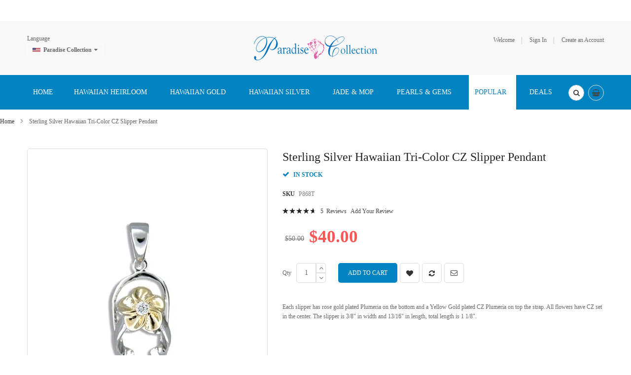

--- FILE ---
content_type: text/html; charset=UTF-8
request_url: https://www.paradisecollection.com/popular-hawaiian-jewelry/sterling-silver-hawaiian-tri-color-cz-slipper-pendant.html
body_size: 26719
content:
<!doctype html>
<html lang="en">
    <head prefix="og: http://ogp.me/ns# fb: http://ogp.me/ns/fb# product: http://ogp.me/ns/product#">
        <script>
    var BASE_URL = 'https\u003A\u002F\u002Fwww.paradisecollection.com\u002F';
    var require = {
        'baseUrl': 'https\u003A\u002F\u002Fwww.paradisecollection.com\u002Fpub\u002Fstatic\u002Fversion1731812437\u002Ffrontend\u002FSm\u002Fdestino\u002Fen_US'
    };</script>        <meta charset="utf-8"/>
<meta name="title" content="Sterling Silver Hawaiian Tri-Color CZ Slipper Pendant"/>
<meta name="description" content="Sterling Silver Hawaiian Tri-Color CZ Slipper Pendant"/>
<meta name="keywords" content="Sterling Silver Hawaiian Tri-Color CZ Slipper Pendant"/>
<meta name="robots" content="INDEX,FOLLOW"/>
<meta name="viewport" content="width=device-width, minimum-scale=1.0, maximum-scale=1.0, user-scalable=no"/>
<meta name="format-detection" content="telephone=no"/>
<meta http-equiv="X-UA-Compatible" content="IE=edge"/>
<title>Sterling Silver Hawaiian Tri-Color CZ Slipper Pendant</title>
<link  rel="stylesheet" type="text/css"  media="all" href="https://www.paradisecollection.com/pub/static/version1731812437/frontend/Sm/destino/en_US/mage/calendar.min.css" />
<link  rel="stylesheet" type="text/css"  media="all" href="https://www.paradisecollection.com/pub/static/version1731812437/frontend/Sm/destino/en_US/css/styles-m.min.css" />
<link  rel="stylesheet" type="text/css"  media="all" href="https://www.paradisecollection.com/pub/static/version1731812437/frontend/Sm/destino/en_US/Amasty_Base/vendor/slick/amslick.min.css" />
<link  rel="stylesheet" type="text/css"  media="all" href="https://www.paradisecollection.com/pub/static/version1731812437/frontend/Sm/destino/en_US/Amasty_AdvancedReview/vendor/fancybox/jquery.fancybox.min.css" />
<link  rel="stylesheet" type="text/css"  media="all" href="https://www.paradisecollection.com/pub/static/version1731812437/frontend/Sm/destino/en_US/Magenest_Promobar/css/owl.carousel.min.css" />
<link  rel="stylesheet" type="text/css"  media="all" href="https://www.paradisecollection.com/pub/static/version1731812437/frontend/Sm/destino/en_US/Sm_SocialLogin/css/magnific-popup.min.css" />
<link  rel="stylesheet" type="text/css"  media="all" href="https://www.paradisecollection.com/pub/static/version1731812437/frontend/Sm/destino/en_US/mage/gallery/gallery.min.css" />
<link  rel="stylesheet" type="text/css"  media="all" href="https://www.paradisecollection.com/pub/static/version1731812437/frontend/Sm/destino/en_US/Webkul_ShowPriceAfterLogin/css/cartButtonProductPage.min.css" />
<link  rel="stylesheet" type="text/css"  media="all" href="https://www.paradisecollection.com/pub/static/version1731812437/frontend/Sm/destino/en_US/Magefan_Blog/css/blog-m.min.css" />
<link  rel="stylesheet" type="text/css"  media="all" href="https://www.paradisecollection.com/pub/static/version1731812437/frontend/Sm/destino/en_US/Magefan_Blog/css/blog-new.min.css" />
<link  rel="stylesheet" type="text/css"  media="all" href="https://www.paradisecollection.com/pub/static/version1731812437/frontend/Sm/destino/en_US/Magefan_Blog/css/blog-custom.min.css" />
<link  rel="stylesheet" type="text/css"  media="screen and (min-width: 768px)" href="https://www.paradisecollection.com/pub/static/version1731812437/frontend/Sm/destino/en_US/css/styles-l.min.css" />
<link  rel="stylesheet" type="text/css"  media="print" href="https://www.paradisecollection.com/pub/static/version1731812437/frontend/Sm/destino/en_US/css/print.min.css" />
<link  rel="stylesheet" type="text/css"  media="all" href="https://www.paradisecollection.com/pub/static/version1731812437/frontend/Sm/destino/en_US/Sm_InstagramGallery/css/instagramgallery.min.css" />
<link  rel="stylesheet" type="text/css"  media="all" href="https://www.paradisecollection.com/pub/static/version1731812437/frontend/Sm/destino/en_US/Sm_InstagramGallery/helpers/jquery.fancybox-buttons.min.css" />
<link  rel="stylesheet" type="text/css"  media="all" href="https://www.paradisecollection.com/pub/static/version1731812437/frontend/Sm/destino/en_US/Sm_InstagramGallery/helpers/jquery.fancybox-thumbs.min.css" />
<link  rel="stylesheet" type="text/css"  media="all" href="https://www.paradisecollection.com/pub/static/version1731812437/frontend/Sm/destino/en_US/Sm_Megamenu2/css/megamenu2.min.css" />
<script  type="text/javascript"  src="https://www.paradisecollection.com/pub/static/version1731812437/frontend/Sm/destino/en_US/requirejs/require.min.js"></script>
<script  type="text/javascript"  src="https://www.paradisecollection.com/pub/static/version1731812437/frontend/Sm/destino/en_US/requirejs-min-resolver.min.js"></script>
<script  type="text/javascript"  src="https://www.paradisecollection.com/pub/static/version1731812437/frontend/Sm/destino/en_US/mage/requirejs/mixins.min.js"></script>
<script  type="text/javascript"  src="https://www.paradisecollection.com/pub/static/version1731812437/frontend/Sm/destino/en_US/requirejs-config.min.js"></script>
<script  type="text/javascript"  src="https://www.paradisecollection.com/pub/static/version1731812437/frontend/Sm/destino/en_US/Magenest_Promobar/js/wow.min_.min.js"></script>
<script  type="text/javascript"  src="https://www.paradisecollection.com/pub/static/version1731812437/frontend/Sm/destino/en_US/Magenest_Promobar/js/count_click.min.js"></script>
<script  type="text/javascript"  src="https://www.paradisecollection.com/pub/static/version1731812437/frontend/Sm/destino/en_US/Scommerce_GoogleTagManagerPro/js/promotion.min.js"></script>
<link  rel="canonical" href="https://www.paradisecollection.com/sterling-silver-hawaiian-tri-color-cz-slipper-pendant.html" />
<link  rel="icon" type="image/x-icon" href="https://www.paradisecollection.com/pub/media/favicon/stores/1/paradisecollectionlogo.ico.ico" />
<link  rel="shortcut icon" type="image/x-icon" href="https://www.paradisecollection.com/pub/media/favicon/stores/1/paradisecollectionlogo.ico.ico" />
<!-- Facebook Pixel Code -->
<script>
!function(f,b,e,v,n,t,s)
{if(f.fbq)return;n=f.fbq=function(){n.callMethod?
n.callMethod.apply(n,arguments):n.queue.push(arguments)};
if(!f._fbq)f._fbq=n;n.push=n;n.loaded=!0;n.version='2.0';
n.queue=[];t=b.createElement(e);t.async=!0;
t.src=v;s=b.getElementsByTagName(e)[0];
s.parentNode.insertBefore(t,s)}(window, document,'script',
'https://connect.facebook.net/en_US/fbevents.js');
fbq('init', '443096293221998');
fbq('track', 'PageView');
</script>
<noscript><img height="1" width="1" style="display:none"
src="https://www.facebook.com/tr?id=443096293221998&ev=PageView&noscript=1"
/></noscript>
<!-- End Facebook Pixel Code -->

<!--24b0a15b8992ee9db880855691a2831e-->
<script src='https://www.google.com/recaptcha/api.js'></script>

<script>
  (function(w,d,t,r,u)
  {
    var f,n,i;
    w[u]=w[u]||[],f=function()
    {
      var o={ti:"187026521"};
      o.q=w[u],w[u]=new UET(o),w[u].push("pageLoad")
    },
    n=d.createElement(t),n.src=r,n.async=1,n.onload=n.onreadystatechange=function()
    {
      var s=this.readyState;
      s&&s!=="loaded"&&s!=="complete"||(f(),n.onload=n.onreadystatechange=null)
    },
    i=d.getElementsByTagName(t)[0],i.parentNode.insertBefore(n,i)
  })
  (window,document,"script","//bat.bing.com/bat.js","uetq");
</script>            <script type="text/x-magento-init">
        {
            "*": {
                "Magento_PageCache/js/form-key-provider": {}
            }
        }
    </script>


<script data-rocketjavascript="false">
    var MagefanWebP = {

        _canUseWebP: null,

        getUserAgentInfo: function(){
            try {
                var ua = navigator.userAgent,
                    tem,
                    M = ua.match(/(opera|chrome|safari|firefox|msie|trident(?=\/))\/?\s*(\d+)/i) || [];
                if (/trident/i.test(M[1])) {
                    tem = /\brv[ :]+(\d+)/g.exec(ua) || [];
                    return ['IE', (tem[1] || '')];
                }
                if (M[1] === 'Chrome') {
                    tem = ua.match(/\b(OPR|Edge)\/(\d+)/);
                    if (tem != null) {
                        tem = tem.slice(1);
                        tem[0] = tem[0].replace('OPR', 'Opera');
                        return tem;
                    }
                }
                M = M[2] ? [M[1], M[2]] : [navigator.appName, navigator.appVersion, '-?'];
                if ((tem = ua.match(/version\/(\d+)/i)) != null) M.splice(1, 1, tem[1]);
                return M;
            } catch (e) {
                return ['', 0];
            }
        },

        canUseWebP: function(){

            if (null !== this._canUseWebP){
                return this._canUseWebP;
            }

            try {
                var elem = document.createElement('canvas');
                if (!!(elem.getContext && elem.getContext('2d'))) {
                    var r = (elem.toDataURL('image/webp').indexOf('data:image/webp') == 0);
                    if (!r) {
                        var ua = this.getUserAgentInfo();
                        if (ua && ua.length > 1) {
                            ua[0] = ua[0].toLowerCase();
                            if ('firefox' == ua[0] && parseInt(ua[1]) >= 65) {
                                this._canUseWebP = true;
                                return this._canUseWebP;
                            }
                            if ('edge' == ua[0] && parseInt(ua[1]) >= 18) {
                                this._canUseWebP = true;
                                return this._canUseWebP;
                            }
                            if ('safari' == ua[0] && parseInt(ua[1]) >= 15) {
                                this._canUseWebP = true;
                                return this._canUseWebP;
                            }
                        }
                    }

                    this._canUseWebP = r;
                    return this._canUseWebP;
                }
                this._canUseWebP = false;
                return this._canUseWebP;
            } catch (e) {
                console.log(e);
                this._canUseWebP = false;
                return this._canUseWebP;
            }
        },

        getOriginWebPImage: function(src) {

            if (src.indexOf('mf_webp') == -1) {
                return src;
            }

            var $array = src.split('/');
            var $imageFormat = '';

            for (var i = 0; i < $array.length; i++) {
                if ($array[i] == "mf_webp") {
                    $imageFormat = $array[i + 1];
                    $array.splice(i, 3);
                    break;
                }
            }
            src = $array.join('/');
            return src.replace('.webp', '.' + $imageFormat);
        },

        getWebUrl: function (imageUrl) {
            /* @var string */
            imageUrl = imageUrl.trim();
            var baseUrl = 'https://www.paradisecollection.com/';
            var imageFormat = imageUrl.split('.').pop();
            var mediaBaseUrl = 'https://www.paradisecollection.com/pub/media/';
            var staticBaseUrl = 'https://www.paradisecollection.com/pub/static/';

            if (imageUrl.indexOf(mediaBaseUrl) == -1 && imageUrl.indexOf(staticBaseUrl) == -1) {
                return false;
            }

            var imagePath = imageUrl;
            imagePath = imagePath.replace(mediaBaseUrl, 'media/');
            imagePath = imagePath.replace(staticBaseUrl, 'static/');
            imagePath = imagePath.replace(baseUrl + 'pub/media/', 'media/');
            imagePath = imagePath.replace(baseUrl + 'pub/static/', 'static/');
            imagePath = imagePath.replace(/\.(jpg|jpeg|png|JPG|JPEG|PNG|gif|GIF)/i, '.webp');
            imagePath = mediaBaseUrl + 'mf_webp/' + imageFormat + '/' + imagePath;
            imagePath = imagePath.replace('%20', ' ');
            imagePath = imagePath.replace(/version\d{10}\//g, '');
            return imagePath;
        }
    };

    /* MagicToolboxContainer Fix */
    function MagefanWebPMagicToolboxContainerFix()
    {
        if (!MagefanWebP.canUseWebP()) {
            (function(){
                var i;
                var els = document.querySelectorAll(".MagicToolboxContainer a, .MagicToolboxContainer img");
                if (!els) return;
                var el;
                for (i=0; i<els.length; i++) {
                    el = els[i];
                    if (el.href) {
                        el.href = MagefanWebP.getOriginWebPImage(el.href);
                    }

                    if (el.getAttribute('webpimg')) {
                        el.src = MagefanWebP.getOriginWebPImage(el.getAttribute('webpimg'));
                    } else {
                        if (el.src) {
                            el.src = MagefanWebP.getOriginWebPImage(el.src);
                        }
                    }

                    if (el.dataset && el.dataset.image) {
                        el.dataset.image = MagefanWebP.getOriginWebPImage(el.dataset.image);
                    }

                }
            })();
        } else {
            replacePixelMagicToolbox();
            checkIfPixelReplaced();
        }
    }

    function replacePixelMagicToolbox() {
        (function() {
            var i, els = document.querySelectorAll(".MagicToolboxContainer img");

            if (!els) return;
            var el;

            for (i=0; i<els.length; i++) {
                el = els[i];

                if (el.getAttribute('webpimg')) {
                    el.src = el.getAttribute('webpimg');
                }
            }
        })();
    }

    function checkIfPixelReplaced() {
        var intervalCounter = 0,
            waitForMagicToolbox = setInterval(function() {
                if (document.querySelectorAll('figure img[src$="/p.jpg"]').length) {
                    replacePixelMagicToolbox();
                    clearInterval(waitForMagicToolbox);
                }

                if (intervalCounter > 10) {
                    clearInterval(waitForMagicToolbox);
                }

                intervalCounter++;
            }, 500);
    }

    document.addEventListener("DOMContentLoaded", function(){
        if (!MagefanWebP.canUseWebP()) {
            document.body.className += ' no-webp ';

            (function(){
                var i;
                var els = document.querySelectorAll('a[href$=".webp"]');
                if (!els) return;
                var el;
                for (i=0; i<els.length; i++) {
                    el = els[i];
                    if (el.href) {
                        el.href = MagefanWebP.getOriginWebPImage(el.href);
                    }
                }
            })();

        } else {
            document.body.className += ' webp-supported ';
        }
    });
</script>
<script>
    document.addEventListener("DOMContentLoaded", function(e){
        if (!MagefanWebP.canUseWebP()) {
            /* Replace some custom webp images with original one if webp is not supported */
            /* Can add <a> tag in future as well */
            setInterval(function(){
                document.querySelectorAll("img[src$='.webp']:not(.no-origin-webp-img)").forEach(function(el){
                    var scr = el.getAttribute('src');
                    var newScr = MagefanWebP.getOriginWebPImage(scr);

                    if (scr != newScr) {
                        el.setAttribute('src', newScr);
                    } else {
                        el.classList.add('no-origin-webp-img');
                    }
                });

            }, 1000);
        }

        function processLazyPictureImg(img)
        {
            var src = img.getAttribute('src');
            var keys = ['original', 'src', 'lazyload'];
            var original, _original;
            for (var i=0;i<keys.length;i++) {
                _original = img.getAttribute('data-' + keys[i]);
                if (_original) {
                    original = _original;
                    break;
                }
            }
            if (original == src) {

                if (img.getAttribute('data-mf-lazy-picture-img')) return;
                img.setAttribute('data-mf-lazy-picture-img', 1);


                img.parentElement.querySelectorAll('source').forEach(function(el){
                    var srcset = el.getAttribute('srcset');
                    var originalset = el.getAttribute('data-originalset');
                    if (originalset && (originalset != srcset)) {
                        el.setAttribute('srcset', originalset);
                        el.classList.remove('lazyload');
                    }
                });

                var lazyLoader = img.closest('.lazy-loader');
                if (lazyLoader) {
                    lazyLoader.classList.remove('lazy-loader');
                }

                document.querySelectorAll("picture img[src='"+src+"']").forEach(function(img){
                    processLazyPictureImg(img);
                });

            }
        }

        document.querySelectorAll('picture img[data-original],picture img[data-src],picture img[data-lazyload]').forEach(function(el){
            el.addEventListener('load', function(e){
                processLazyPictureImg(e.target);
            });
            processLazyPictureImg(el);
        });
    });
</script>
<style>
    picture.mfwebp source.lazyload,
    picture.mfwebp source.lazy {background:none;content:none;}
</style>


<link rel="stylesheet" type="text/css" media="all" href="https://www.paradisecollection.com/pub/media/sm/configed_css/settings_en.css" />


<style>
</style>

<script type="text/javascript">
	require([
		'jquery',
		'jqueryunveil',
		'yttheme',
		'domReady!'
	], function ($) {
			});
</script>


<script type="text/javascript">
	require([
		'jquery',
		'domReady!'
	], function ($) {
			});
	
</script>


<meta property="og:type" content="product" />
<meta property="og:title"
      content="Sterling&#x20;Silver&#x20;Hawaiian&#x20;Tri-Color&#x20;CZ&#x20;Slipper&#x20;Pendant" />
<meta property="og:image"
      content="https://www.paradisecollection.com/pub/media/catalog/product/cache/7b32259fb82ccc87ece9cd79f25dd9ea/4/7/477_lg_P868T_4.jpg" />
<meta property="og:description"
      content="Each&#x20;slipper&#x20;has&#x20;rose&#x20;gold&#x20;plated&#x20;Plumeria&#x20;on&#x20;the&#x20;bottom&#x20;and&#x20;a&#x20;Yellow&#x20;Gold&#x20;plated&#x20;CZ&#x20;Plumeria&#x20;on&#x20;top&#x20;the&#x20;strap.&#x20;All&#x20;flowers&#x20;have&#x20;CZ&#x20;set&#x20;in&#x20;the&#x20;center.&#x20;The&#x20;slipper&#x20;is&#x20;3&#x2F;8&quot;&#x20;in&#x20;width&#x20;and&#x20;13&#x2F;16&quot;&#x20;in&#x20;length,&#x20;total&#x20;length&#x20;is&#x20;1&#x20;1&#x2F;8&quot;." />
<meta property="og:url" content="https://www.paradisecollection.com/sterling-silver-hawaiian-tri-color-cz-slipper-pendant.html" />
    <meta property="product:price:amount" content="40"/>
    <meta property="product:price:currency"
      content="USD"/>
<script type="text/javascript">
	//<![CDATA[
	window.dataLayer = window.dataLayer || [];
	dataLayer.push({
		'event': 'fireRemarketingTag_product',
		'google_tag_params': {ecomm_pagetype: "product",ecomm_prodid: "P868T",ecomm_totalvalue: 40,ecomm_pvalue: 40,ecomm_category: "Popular"}	});
	//]]>
</script>
<script>
    window.scDefaultList = '';

    var findProductInList = function (id, list) {
        for (var i in list) {
            if (list[i]['id'] == id) {
                return list[i];
            }
        }
        return '';
    };

    window.scGetProductImpression = function(productId) {
        var tmpIds = [];
        if (Array.isArray(productId)) {
            tmpIds = productId;
        } else {
            tmpIds.push(productId);
        }
        var tmpList = JSON.parse(localStorage.getItem('sc-gtm-data'));
        if (tmpList != null) {
            var tmp = tmpList['product_list'];
            for (var i in tmpIds) {
                var id = tmpIds[i];
                var item = findProductInList(id, tmp);
                if (item != '') {
                    return item;
                }
            }
        }
        return '';
    };

    window.scSetProductImpression = function(productId, list, category) {
        var tmpList = JSON.parse(localStorage.getItem('sc-gtm-data'));
        if (tmpList == null) {
            tmpList = [];
            tmpList.push({'id': productId, 'list': list, 'category': category});
            localStorage.setItem('sc-gtm-data', JSON.stringify({"product_list": tmpList}));
        } else {
            var tmp = tmpList['product_list'];
            var item = findProductInList(productId, tmp);
            if (item != '') {
                item['list'] = list;
                item['category'] = category;
            } else {
                tmp.push({'id': productId, 'list': list, 'category': category});
            }
            localStorage.setItem('sc-gtm-data', JSON.stringify({'product_list': tmp}));
        }
    };

    window.scClearProductImpressions = function () {
        localStorage.setItem('sc-gtm-data', null);
    };

    require(['jquery'], function($) {
        window.scGtmSaveImpression = function(productId, list, category) {
            $.cookie.domain = window.location.hostname;
            $.cookie('sc_list', list, {expires: new Date(new Date().getTime() + (1000 * 60 * 60 * 24))});
            $.cookie('sc_category', category, {expires: new Date(new Date().getTime() + (1000 * 60 * 60 * 24))});
            scSetProductImpression(productId, list, category);
        };

        $(document).on('click', 'a', function(e) {
            var product;
            var href = $(this).attr('href');
            var jsProductUrls = window.scProductUrls;
            //console.log(jsProductUrls)
            if (jsProductUrls != undefined) {
                var index = jsProductUrls.indexOf(href);

                if (index != -1) {
                    //event.preventDefault();
                    product = window.scProducts[index];
                    //console.log('clicked');
                    //console.log(product);
                    scGtmSaveImpression(product.id, product.list, product.category);
                    dataLayer.push({
                        'event': 'productClick',
                        'ecommerce': {
                            'click': {
                                'actionField': {'list': product.list},      // Optional list property.
                                'products': [{
                                    'name': product.name,                      // Name or ID is required.
                                    'id': product.id,
                                    'price': product.price,
                                    'brand': product.brand,
                                    'category': product.category,
                                    'position': product.position
                                }]
                            }
                        },
                        'eventCallback': function () {
                            if (!(e.ctrlKey || e.which == 2)) {
                                document.location = href;
                            }
                        }
                    });
                }
            }
        });
    });
</script>
    
<!-- Scommerce Mage Google Tag Manager -->
    <script>(function(w,d,s,l,i){w[l]=w[l]||[];w[l].push({'gtm.start':
                new Date().getTime(),event:'gtm.js'});var f=d.getElementsByTagName(s)[0],
            j=d.createElement(s),dl=l!='dataLayer'?'&l='+l:'';j.async=true;j.src=
            'https://www.googletagmanager.com/gtm.js?id='+i+dl;f.parentNode.insertBefore(j,f);
        })(window,document,'script','dataLayer','GTM-WXKXSXB');</script>
<!-- Scommerce Mage End Google Tag Manager -->


<script type='text/javascript'>
    //<![CDATA[
    window.scProducts = window.scProducts || [];
    window.scProductUrls = window.scProductUrls || [];
    require(['jquery'], function($) {
        $('form[data-role=tocart-form]').each(function () {
            var elCat = $(this).find('input[name=sc_category]');
            if (elCat.length == 0) {
                $(this).append("<input type='hidden' name='sc_category' value=''/><input type='hidden' name='sc_list' value=''/>");
            }
        });
    });
        {
        window.dataLayer = window.dataLayer || [];

        Array.prototype.push.apply(window.scProducts, [{"id":"B638T","name":"Sterling Silver Hawaiian Tri-Color CZ Slipper Bracelet","category":" Early Black Friday Deals","brand":"","price":"136.50","list":"Related Product","position":1},{"id":"E722T","name":"Sterling Silver Hawaiian Tri-Color CZ Slipper Pierced Earrings","category":"Default Category","brand":"","price":"40.00","list":"Related Product","position":2},{"id":"RHBOX","name":"Rhodium Sterling Silver Box Chain","category":"Default Category","brand":"","price":"28.00","list":"Related Product","position":3},{"id":"RHBEAD","name":"Rhodium Sterling Silver Bead Chain","category":"Default Category","brand":"","price":"28.00","list":"Related Product","position":4}]);
        Array.prototype.push.apply(window.scProductUrls, ["https:\/\/www.paradisecollection.com\/sterling-silver-hawaiian-tri-color-cz-slipper-bracelet.html","https:\/\/www.paradisecollection.com\/sterling-silver-hawaiian-tri-color-cz-slipper-pierced-earrings.html","https:\/\/www.paradisecollection.com\/rhodium-sterling-silver-box-chain.html","https:\/\/www.paradisecollection.com\/rhodium-sterling-silver-bead-chain.html"]);

        if (dataLayer.ecommerce === undefined) {
            var jsonObj = {
                'event': 'view_item_list',
                'ecommerce': {
                    'currencyCode': 'USD',                       // Local currency is optional.
                    'impressions': window.scProducts
                }
            };
            dataLayer.push(jsonObj);
        } else {
            dataLayer.ecommerce.impressions = window.scProducts;
        }
    }
        //]]>
</script>

<script>
    //<![CDATA[
    var impressionList = scGetProductImpression('P868T');
    impressionList = impressionList == '' ? 'Category - Default Category' : impressionList.list;
    window.dataLayer = window.dataLayer || [];
    dataLayer.push({
        'event': 'view_item',
        'ecommerce': {
            'detail': {
                'actionField': {'list': impressionList },    // 'detail' actions have an optional list property.
                'products': [{
                    'name': 'Sterling Silver Hawaiian Tri-Color CZ Slipper Pendant',         // Name or ID is required.
                    'id': 'P868T',
                    'price': '40.00',
                    'brand': '',
                    'category': 'Default Category'
                }]
            }
        }
    });
    //console.log('Sent detailed view - Sterling Silver Hawaiian Tri-Color CZ Slipper Pendant');
    //]]>
</script>

    </head>
    <body data-container="body"
          data-mage-init='{"loaderAjax": {}, "loader": { "icon": "https://www.paradisecollection.com/pub/static/version1731812437/frontend/Sm/destino/en_US/images/loader-2.gif"}}'
        id="html-body" itemtype="http://schema.org/Product" itemscope="itemscope" class="header-9-style home-1-style footer-10-style wide-layout simple-hover-effect  catalog-product-view product-sterling-silver-hawaiian-tri-color-cz-slipper-pendant categorypath-popular-hawaiian-jewelry category-popular-hawaiian-jewelry page-layout-1column">
        <!-- Scommerce Mage Google Tag Manager -->
<noscript><iframe src="https://www.googletagmanager.com/ns.html?id=GTM-WXKXSXB"
				  height="0" width="0" style="display:none;visibility:hidden"></iframe></noscript>
<!-- Scommerce Mage End Google Tag Manager -->
<script type="text/x-magento-init">
    {
        "*": {
            "Magento_PageBuilder/js/widget-initializer": {
                "config": {"[data-content-type=\"slider\"][data-appearance=\"default\"]":{"Magento_PageBuilder\/js\/content-type\/slider\/appearance\/default\/widget":false},"[data-content-type=\"map\"]":{"Magento_PageBuilder\/js\/content-type\/map\/appearance\/default\/widget":false},"[data-content-type=\"row\"]":{"Magento_PageBuilder\/js\/content-type\/row\/appearance\/default\/widget":false},"[data-content-type=\"tabs\"]":{"Magento_PageBuilder\/js\/content-type\/tabs\/appearance\/default\/widget":false},"[data-content-type=\"slide\"]":{"Magento_PageBuilder\/js\/content-type\/slide\/appearance\/default\/widget":{"buttonSelector":".pagebuilder-slide-button","showOverlay":"hover","dataRole":"slide"}},"[data-content-type=\"banner\"]":{"Magento_PageBuilder\/js\/content-type\/banner\/appearance\/default\/widget":{"buttonSelector":".pagebuilder-banner-button","showOverlay":"hover","dataRole":"banner"}},"[data-content-type=\"buttons\"]":{"Magento_PageBuilder\/js\/content-type\/buttons\/appearance\/inline\/widget":false},"[data-content-type=\"products\"][data-appearance=\"carousel\"]":{"Magento_PageBuilder\/js\/content-type\/products\/appearance\/carousel\/widget":false}},
                "breakpoints": {"desktop":{"label":"Desktop","stage":true,"default":true,"class":"desktop-switcher","icon":"Magento_PageBuilder::css\/images\/switcher\/switcher-desktop.svg","conditions":{"min-width":"1024px"},"options":{"products":{"default":{"slidesToShow":"5"}}}},"tablet":{"conditions":{"max-width":"1024px","min-width":"768px"},"options":{"products":{"default":{"slidesToShow":"4"},"continuous":{"slidesToShow":"3"}}}},"mobile":{"label":"Mobile","stage":true,"class":"mobile-switcher","icon":"Magento_PageBuilder::css\/images\/switcher\/switcher-mobile.svg","media":"only screen and (max-width: 768px)","conditions":{"max-width":"768px","min-width":"640px"},"options":{"products":{"default":{"slidesToShow":"3"}}}},"mobile-small":{"conditions":{"max-width":"640px"},"options":{"products":{"default":{"slidesToShow":"2"},"continuous":{"slidesToShow":"1"}}}}}            }
        }
    }
</script>

<div class="cookie-status-message" id="cookie-status">
    The store will not work correctly in the case when cookies are disabled.</div>
<script type="text/x-magento-init">
    {
        "*": {
            "cookieStatus": {}
        }
    }
</script>

<script type="text/x-magento-init">
    {
        "*": {
            "mage/cookies": {
                "expires": null,
                "path": "\u002F",
                "domain": ".www.paradisecollection.com",
                "secure": false,
                "lifetime": "3600"
            }
        }
    }
</script>
    <noscript>
        <div class="message global noscript">
            <div class="content">
                <p>
                    <strong>JavaScript seems to be disabled in your browser.</strong>
                    <span>
                        For the best experience on our site, be sure to turn on Javascript in your browser.                    </span>
                </p>
            </div>
        </div>
    </noscript>

<script>
    window.cookiesConfig = window.cookiesConfig || {};
    window.cookiesConfig.secure = true;
</script><script>    require.config({
        map: {
            '*': {
                wysiwygAdapter: 'mage/adminhtml/wysiwyg/tiny_mce/tinymce4Adapter'
            }
        }
    });</script><script>
    require.config({
        paths: {
            googleMaps: 'https\u003A\u002F\u002Fmaps.googleapis.com\u002Fmaps\u002Fapi\u002Fjs\u003Fv\u003D3\u0026key\u003D'
        },
        config: {
            'Magento_PageBuilder/js/utils/map': {
                style: ''
            },
            'Magento_PageBuilder/js/content-type/map/preview': {
                apiKey: '',
                apiKeyErrorMessage: 'You\u0020must\u0020provide\u0020a\u0020valid\u0020\u003Ca\u0020href\u003D\u0027https\u003A\u002F\u002Fwww.paradisecollection.com\u002Fadminhtml\u002Fsystem_config\u002Fedit\u002Fsection\u002Fcms\u002F\u0023cms_pagebuilder\u0027\u0020target\u003D\u0027_blank\u0027\u003EGoogle\u0020Maps\u0020API\u0020key\u003C\u002Fa\u003E\u0020to\u0020use\u0020a\u0020map.'
            },
            'Magento_PageBuilder/js/form/element/map': {
                apiKey: '',
                apiKeyErrorMessage: 'You\u0020must\u0020provide\u0020a\u0020valid\u0020\u003Ca\u0020href\u003D\u0027https\u003A\u002F\u002Fwww.paradisecollection.com\u002Fadminhtml\u002Fsystem_config\u002Fedit\u002Fsection\u002Fcms\u002F\u0023cms_pagebuilder\u0027\u0020target\u003D\u0027_blank\u0027\u003EGoogle\u0020Maps\u0020API\u0020key\u003C\u002Fa\u003E\u0020to\u0020use\u0020a\u0020map.'
            },
        }
    });
</script>

<script>
    require.config({
        shim: {
            'Magento_PageBuilder/js/utils/map': {
                deps: ['googleMaps']
            }
        }
    });
</script>


                        <div
            class="magenest-promobar magenest-promobar-6979342521231  ">
                                    <div class="magenest-promobar-content">
                <div class="magenest-promo-carousel owl-carousel">
                    <div class="magenest-promo-item " style=""> <div class="magenest-promo-content" style =""> <div class="magenest-promo-content--inner" style="--desktop-top: 0px; --mobile-top: 0px;"><p style="text-align: center;"><span style="color: #3366ff; font-size: 12pt;"><strong><em>Valentine's Day Sale: Save Extra $20 with $150 Purchase </em><span style="color: #f25fa4;">(Discount Code: LOVE20)</span></strong></span></p></div></div></div>                </div>
            </div>
        </div>

        <style>
           
          .magenest-promobar-6979342521231,
            .magenest-promobar-clone-6979342521231.sticky-active,
            .magenest-promobar-6979342521231 .magenest-promo-content,
            .magenest-promobar-6979342521231 .magenest-promo-button {
                height: 43px;
            }

            .magenest-promobar-6979342521231 .magenest-promo-content--inner,
            .magenest-promobar-6979342521231 .magenest-promo-button--inner {
                max-height:  43px;
            }

            .magenest-promobar-6979342521231 .magenest-promo-content {
                font-size: var(--desktop-font-size);
            }

            .magenest-promobar-6979342521231 .magenest-promo-content--inner {
                top: var(--desktop-top);
            }

            .magenest-promobar-6979342521231 .magenest-promo-item.desktop-direction-ltr {
                direction: ltr;
                padding-right: var(--desktop-padding);
                padding-left: 0;
            }

            .magenest-promobar-6979342521231 .magenest-promo-item.desktop-direction-rtl {
                direction: rtl;
                padding-left: var(--desktop-padding);
                padding-right: 0;
            }

            .magenest-promobar-6979342521231.has-close .magenest-promo-item.desktop-direction-ltr {
                direction: ltr;
                padding-right: calc(var(--desktop-padding) + 25px);
                padding-left: 0;
            }

            .magenest-promobar-6979342521231.has-close .magenest-promo-item.desktop-direction-rtl {
                direction: rtl;
                padding-left: var(--desktop-padding);
                padding-right: 25px;
            }

            .magenest-promobar-6979342521231 .magenest-promo-button--inner {
                top: var(--desktop-button-top);
                color: var(--button-color);
                background-color: var(--button-background);
                border-color: var(--button-border);
            }

            .magenest-promobar-6979342521231 .magenest-promo-button--inner:hover {
                color: var(--button-color-hover);
                background-color: var(--button-background-hover);
                border-color: var(--button-border-hover);
            }        </style>

        <script>
            require([
                'jquery',
                'Magenest_Promobar/js/owl.carousel'
            ], function ($) {

                var delay = (function () {
                    var timer = 0;
                    return function (callback, ms) {
                        clearTimeout(timer);
                        timer = setTimeout(callback, ms);
                    };
                })();
                $(document).ready(function () {
                    delay(function () {
                        $(".magenest-promobar-6979342521231, .magenest-promobar-clone-6979342521231").addClass('show');
                        $(".magenest-promobar-6979342521231 .magenest-promo-carousel").owlCarousel({
                            items: 1,
                            loop: true,
                            nav: false,
                            dots: false,
                            mouseDrag: false,
                            autoplay: true,
                            autoplayTimeout:5000,
                            animateOut: 'fadeOut',
                            autoplayHoverPause: 0,
                        });

                        
                    }, 0);
                });

            });
        </script>
        <!-- JS for Sticky -->
                <!-- END JS for Sticky -->
    
    <div class="page-wrapper"><header class="page-header">
			<div class="header-9">
			<div class="header-top">
				<div class="panel-wrapper">
					<div class="panel-header">
						<div class="container">
							<div class="row">
								<div class="col-lg-4 col-md-4 col-sm-4 setting-container">
									<div class="header-top-left">
																				
	<div class="switcher language switcher-language" data-ui-id="language-switcher" id="switcher-language">
		<strong class="label switcher-label"><span>Language</span></strong>
		<div class="actions dropdown options switcher-options">
			<div class="action toggle switcher-trigger" id="switcher-language-trigger">
				<strong style="background-image:url('https://www.paradisecollection.com/pub/static/version1731812437/frontend/Sm/destino/en_US/images/flags/flag_en.png');" class="view-en">
					<span>Paradise Collection</span>
				</strong>
			</div>
			<div style="display:none;" id="leonadded"><ul class="dropdown switcher-dropdown"
				data-mage-init='{"dropdownDialog":{
					"appendTo":"#switcher-language > .options",
					"triggerTarget":"#switcher-language-trigger",
					"closeOnMouseLeave": false,
					"triggerClass":"active",
					"parentClass":"active",
					"buttons":null}}'>
									
														
																	<li class="view-jp switcher-option">
							<a data-storecode="jp" style="background-image:url('https://www.paradisecollection.com/pub/static/version1731812437/frontend/Sm/destino/en_US/images/flags/flag_jp.png');" href="#" data-post='{"action":"https:\/\/www.paradisecollection.com\/popular-hawaiian-jewelry\/sterling-silver-hawaiian-tri-color-cz-slipper-pendant.html?___store=jp","data":{"___store":"jp","uenc":"aHR0cHM6Ly93d3cucGFyYWRpc2Vjb2xsZWN0aW9uLmNvbS9wb3B1bGFyLWhhd2FpaWFuLWpld2Vscnkvc3Rlcmxpbmctc2lsdmVyLWhhd2FpaWFuLXRyaS1jb2xvci1jei1zbGlwcGVyLXBlbmRhbnQuaHRtbA,,"}}'>
								Paradise Collection Japanese</a>
						</li>
														
																	<li class="view-es switcher-option">
							<a data-storecode="es" style="background-image:url('https://www.paradisecollection.com/pub/static/version1731812437/frontend/Sm/destino/en_US/images/flags/flag_es.png');" href="#" data-post='{"action":"https:\/\/www.paradisecollection.com\/popular-hawaiian-jewelry\/sterling-silver-hawaiian-tri-color-cz-slipper-pendant.html?___store=es","data":{"___store":"es","uenc":"aHR0cHM6Ly93d3cucGFyYWRpc2Vjb2xsZWN0aW9uLmNvbS9wb3B1bGFyLWhhd2FpaWFuLWpld2Vscnkvc3Rlcmxpbmctc2lsdmVyLWhhd2FpaWFuLXRyaS1jb2xvci1jei1zbGlwcGVyLXBlbmRhbnQuaHRtbA,,"}}'>
								Paradise Collection Spanish</a>
						</li>
												</ul></div>
		</div>
	</div>
									</div>
								</div>
								
								<div class="col-lg-4 col-md-4 col-sm-4 logo-container">
									    <a class="logo" href="https://www.paradisecollection.com/" title="Paradise Collection">
        <img src="https://www.paradisecollection.com/pub/media/logo/default/paradise_collection_logo_20180507.gif"
             alt="Paradise Collection"
             width="250"             height="57"        />
    </a>
								</div>
								
								<div class="col-lg-4 col-md-4 col-sm-4 customer-container">
									<div class="header-top-right">
										<ul class="header links">        <li class="greet welcome" data-bind="scope: 'customer'">
            <!-- ko if: customer().fullname  -->
            <span data-bind="text: new String('Welcome, %1!').replace('%1', customer().firstname)">
            </span>
            <!-- /ko -->
            <!-- ko ifnot: customer().fullname  -->
            <span data-bind="html:'Welcome'"></span>
            <!-- /ko -->
        </li>
        <script type="text/x-magento-init">
        {
            "*": {
                "Magento_Ui/js/core/app": {
                    "components": {
                        "customer": {
                            "component": "Magento_Customer/js/view/customer"
                        }
                    }
                }
            }
        }
        </script>
    <li class="link authorization-link" data-label="or">
    <a href="https://www.paradisecollection.com/customer/account/login/"        >Sign In</a>
</li>
<li><a href="https://www.paradisecollection.com/customer/account/create/" id="id4BsOKhkn" >Create an Account</a></li></ul>									</div>
								</div>
							</div>
							<a class="action skip contentarea"
   href="#contentarea">
    <span>
        Skip to Content    </span>
</a>
						</div>
					</div>
				</div>
			</div>

			<div class="header-menu ">
				<div class="container">
					<div class="nav-desktop-container">
						<nav class="navigation sm-megamenu2" role="navigation">
    <ul>
		<li class="level0 home-item">
			<a class="level-top" href="https://www.paradisecollection.com/">
				<span>Home</span>
			</a>
		</li>
        <li class="ui-menu-item level0 fullwidth parent "><div class="open-children-toggle"></div><a href="https://www.paradisecollection.com/hawaiian-heirloom-jewelry.html" class="level-top"><span>Hawaiian Heirloom</span></a><div class="level0 submenu"><div class="row"><ul class="subchildmenu col-sm-12 mega-columns columns4"><li class="ui-menu-item level1 parent "><div class="open-children-toggle"></div><a href="https://www.paradisecollection.com/hawaiian-heirloom-jewelry/hawaiian-bangle-bracelet.html"><span>Personalized Hawaiian Bracelet</span></a></li><li class="ui-menu-item level1 parent "><div class="open-children-toggle"></div><a href="https://www.paradisecollection.com/hawaiian-heirloom-jewelry/hawaiian-ring.html"><span>Personalized Hawaiian Ring</span></a></li><li class="ui-menu-item level1 parent "><div class="open-children-toggle"></div><a href="https://www.paradisecollection.com/hawaiian-heirloom-jewelry/hawaiian-pendant.html"><span>Personalized Hawaiian Pendant</span></a></li><li class="ui-menu-item level1 parent "><div class="open-children-toggle"></div><a href="https://www.paradisecollection.com/hawaiian-heirloom-jewelry/hawaiian-necklace.html"><span>Personalized Hawaiian Necklace</span></a></li><li class="ui-menu-item level1 parent "><div class="open-children-toggle"></div><a href="https://www.paradisecollection.com/hawaiian-heirloom-jewelry/single-initial-hawaiian-pendant.html"><span>Single Initial  Hawaiian Pendant</span></a></li><li class="ui-menu-item level1 "><a href="https://www.paradisecollection.com/hawaiian-heirloom-jewelry/personalized-earrings.html"><span>Personalized Hawaiian Earrings</span></a></li><li class="ui-menu-item level1 "><a href="https://www.paradisecollection.com/hawaiian-heirloom-jewelry/link-id-bracelet.html"><span>Hawaiian Link ID Bracelet</span></a></li><li class="ui-menu-item level1 "><a href="https://www.paradisecollection.com/hawaiian-heirloom-jewelry/wedding-and-engagement-ring.html"><span>Hawaiian Engagement and Wedding Ring</span></a></li><li class="ui-menu-item level1 "><a href="https://www.paradisecollection.com/hawaiian-heirloom-jewelry/premium-designs.html"><span>Premium Hawaiian Designs and Set</span></a></li></ul></div></div></li><li class="ui-menu-item level0 fullwidth parent "><div class="open-children-toggle"></div><a href="https://www.paradisecollection.com/gold-hawaiian-jewelry.html" class="level-top"><span>Hawaiian Gold</span></a><div class="level0 submenu"><div class="row"><ul class="subchildmenu col-sm-12 mega-columns columns4"><li class="ui-menu-item level1 parent "><div class="open-children-toggle"></div><a href="https://www.paradisecollection.com/gold-hawaiian-jewelry/yellow-gold-jewelry.html"><span>Yellow Gold Jewelry</span></a></li><li class="ui-menu-item level1 "><a href="https://www.paradisecollection.com/gold-hawaiian-jewelry/rose-gold-jewelry.html"><span>Rose Gold Jewelry</span></a></li><li class="ui-menu-item level1 "><a href="https://www.paradisecollection.com/gold-hawaiian-jewelry/tri-color-gold-jewelry.html"><span>Tri-Color Gold Jewelry</span></a></li><li class="ui-menu-item level1 "><a href="https://www.paradisecollection.com/gold-hawaiian-jewelry/white-gold-jewelry.html"><span>White Gold Jewelry</span></a></li><li class="ui-menu-item level1 "><a href="https://www.paradisecollection.com/gold-hawaiian-jewelry/14k-gold-chain.html"><span>14KT Gold Chain</span></a></li></ul></div></div></li><li class="ui-menu-item level0 fullwidth parent "><div class="open-children-toggle"></div><a href="https://www.paradisecollection.com/silver-hawaiian-jewelry.html" class="level-top"><span>Hawaiian Silver</span></a><div class="level0 submenu"><div class="row"><ul class="subchildmenu col-sm-12 mega-columns columns4"><li class="ui-menu-item level1 "><a href="https://www.paradisecollection.com/silver-hawaiian-jewelry/koa-wood-jewelry.html"><span>Koa Wood Jewelry</span></a></li><li class="ui-menu-item level1 "><a href="https://www.paradisecollection.com/silver-hawaiian-jewelry/blue-opal-jewelry.html"><span>Blue Opal Jewelry</span></a></li><li class="ui-menu-item level1 parent "><div class="open-children-toggle"></div><a href="https://www.paradisecollection.com/silver-hawaiian-jewelry/silver-jewelry.html"><span>Silver Jewelry</span></a></li><li class="ui-menu-item level1 "><a href="https://www.paradisecollection.com/silver-hawaiian-jewelry/larimar-jewelry.html"><span>Larimar Jewelry</span></a></li><li class="ui-menu-item level1 "><a href="https://www.paradisecollection.com/silver-hawaiian-jewelry/rainbow-opal-jewelry.html"><span>Rainbow Opal Jewelry</span></a></li><li class="ui-menu-item level1 "><a href="https://www.paradisecollection.com/silver-hawaiian-jewelry/pink-opal-jewelry.html"><span>Pink Opal Jewelry</span></a></li><li class="ui-menu-item level1 parent "><div class="open-children-toggle"></div><a href="https://www.paradisecollection.com/silver-hawaiian-jewelry/rhodium-jewelry.html"><span>Rhodium Jewelry</span></a></li><li class="ui-menu-item level1 "><a href="https://www.paradisecollection.com/silver-hawaiian-jewelry/tri-color-jewelry.html"><span>Tri-Color Jewelry</span></a></li><li class="ui-menu-item level1 "><a href="https://www.paradisecollection.com/silver-hawaiian-jewelry/kahiko-jewelry.html"><span>Hula Jewelry</span></a></li><li class="ui-menu-item level1 "><a href="https://www.paradisecollection.com/silver-hawaiian-jewelry/green-turquoise-jewelry.html"><span>Green Turquoise Jewelry</span></a></li><li class="ui-menu-item level1 "><a href="https://www.paradisecollection.com/silver-hawaiian-jewelry/white-turquoise-jewelry.html"><span>White Turquoise Jewelry</span></a></li><li class="ui-menu-item level1 "><a href="https://www.paradisecollection.com/silver-hawaiian-jewelry/blue-turquoise-jewelry.html"><span>Blue Turquoise Jewelry</span></a></li><li class="ui-menu-item level1 "><a href="https://www.paradisecollection.com/silver-hawaiian-jewelry/mini-charm-jewelry.html"><span>Mini Charm Jewelry</span></a></li><li class="ui-menu-item level1 parent "><div class="open-children-toggle"></div><a href="https://www.paradisecollection.com/silver-hawaiian-jewelry/contemporary-jewelry.html"><span>Contemporary Jewelry</span></a></li><li class="ui-menu-item level1 parent "><div class="open-children-toggle"></div><a href="https://www.paradisecollection.com/silver-hawaiian-jewelry/two-toned-jewelry.html"><span>Two Toned Jewelry</span></a></li><li class="ui-menu-item level1 "><a href="https://www.paradisecollection.com/silver-hawaiian-jewelry/swarovski-plumeria-jewelry.html"><span>Swarovski Plumeria Jewelry</span></a></li><li class="ui-menu-item level1 "><a href="https://www.paradisecollection.com/silver-hawaiian-jewelry/semi-precious-plumeria-jewelry.html"><span>Semi-Precious Jewelry</span></a></li><li class="ui-menu-item level1 "><a href="https://www.paradisecollection.com/silver-hawaiian-jewelry/red-fire-opal-jewelry.html"><span>Red Fire Opal Jewelry</span></a></li><li class="ui-menu-item level1 "><a href="https://www.paradisecollection.com/silver-hawaiian-jewelry/sterling-silver-chain.html"><span>Sterling Silver Chain</span></a></li></ul></div></div></li><li class="ui-menu-item level0 fullwidth parent "><div class="open-children-toggle"></div><a href="https://www.paradisecollection.com/jade-jewelry.html" class="level-top"><span>Jade & MOP</span></a><div class="level0 submenu"><div class="row"><ul class="subchildmenu col-sm-12 mega-columns columns4"><li class="ui-menu-item level1 parent "><div class="open-children-toggle"></div><a href="https://www.paradisecollection.com/jade-jewelry/14kt-jade-jewelry.html"><span>14KT Jade Jewelry</span></a></li><li class="ui-menu-item level1 "><a href="https://www.paradisecollection.com/jade-jewelry/sterling-silver-jade-jewelry.html"><span>Sterling Silver Jade Jewelry</span></a></li><li class="ui-menu-item level1 "><a href="https://www.paradisecollection.com/jade-jewelry/14kt-mother-of-pearl-jewelry.html"><span>14KT MOP Jewelry</span></a></li><li class="ui-menu-item level1 "><a href="https://www.paradisecollection.com/jade-jewelry/white-mop-shell-jewelry.html"><span>Sterling Silver MOP Jewelry</span></a></li></ul></div></div></li><li class="ui-menu-item level0 fullwidth parent "><div class="open-children-toggle"></div><a href="https://www.paradisecollection.com/fashion.html" class="level-top"><span>Pearls & Gems</span></a><div class="level0 submenu"><div class="row"><ul class="subchildmenu col-sm-12 mega-columns columns4"><li class="ui-menu-item level1 "><a href="https://www.paradisecollection.com/fashion/tahitian-pearls.html"><span>Tahitian Pearl Jewelry</span></a></li><li class="ui-menu-item level1 "><a href="https://www.paradisecollection.com/fashion/fresh-water-pearl-jewelry.html"><span>Fresh Water Pearl Jewelry</span></a></li><li class="ui-menu-item level1 "><a href="https://www.paradisecollection.com/fashion/blue-topaz-jewelry.html"><span>Blue Topaz Jewelry</span></a></li><li class="ui-menu-item level1 "><a href="https://www.paradisecollection.com/fashion/silver-fashion-jewelry.html"><span>Cubic Zirconia  Jewelry</span></a></li></ul></div></div></li><li class="ui-menu-item level0 fullwidth parent  active"><div class="open-children-toggle"></div><a href="https://www.paradisecollection.com/popular-hawaiian-jewelry.html" class="level-top"><span>Popular</span></a><div class="level0 submenu"><div class="row"><ul class="subchildmenu col-sm-12 mega-columns columns4"><li class="ui-menu-item level1 "><a href="https://www.paradisecollection.com/popular-hawaiian-jewelry/kids-jewelry.html"><span>Kids Jewelry</span></a></li><li class="ui-menu-item level1 "><a href="https://www.paradisecollection.com/popular-hawaiian-jewelry/plumeria-jewelry.html"><span>Plumeria Jewelry</span></a></li><li class="ui-menu-item level1 "><a href="https://www.paradisecollection.com/popular-hawaiian-jewelry/hawaiian-turtle-jewelry.html"><span>Hawaiian Honu  Jewelry</span></a></li><li class="ui-menu-item level1 "><a href="https://www.paradisecollection.com/popular-hawaiian-jewelry/maile-hawaii-bead.html"><span>Hawaii Puka Bead</span></a></li><li class="ui-menu-item level1 "><a href="https://www.paradisecollection.com/popular-hawaiian-jewelry/men-jewelry.html"><span>Men Jewelry</span></a></li><li class="ui-menu-item level1 "><a href="https://www.paradisecollection.com/popular-hawaiian-jewelry/hibiscus-jewelry.html"><span>Hibiscus Jewelry</span></a></li><li class="ui-menu-item level1 "><a href="https://www.paradisecollection.com/popular-hawaiian-jewelry/pineapple-jewelry.html"><span>Pineapple Jewelry</span></a></li><li class="ui-menu-item level1 "><a href="https://www.paradisecollection.com/popular-hawaiian-jewelry/monstera-jewelry.html"><span>Monstera Jewelry</span></a></li></ul></div></div></li><li class="ui-menu-item level0 fullwidth parent "><div class="open-children-toggle"></div><a href="https://www.paradisecollection.com/sales-deals.html" class="level-top"><span>Deals</span></a><div class="level0 submenu"><div class="row"><ul class="subchildmenu col-sm-12 mega-columns columns4"><li class="ui-menu-item level1 "><a href="https://www.paradisecollection.com/sales-deals/sale-clearance.html"><span>Clearance Sales</span></a></li><li class="ui-menu-item level1 "><a href="https://www.paradisecollection.com/sales-deals/repeat-buyer-special.html"><span>Repeat Customer Specials</span></a></li><li class="ui-menu-item level1 "><a href="https://www.paradisecollection.com/sales-deals/deal-of-the-day.html"><span>Deals of the Week</span></a></li><li class="ui-menu-item level1 "><a href="https://www.paradisecollection.com/sales-deals/valentines-day-sale.html"><span>Valentine's Day Sale</span></a></li></ul></div></div></li>    </ul>
</nav>

<script type="text/javascript">
    require([
        'jquery',
        'megamenu'
    ], function ($,smMegamenu2) {
        jQuery(".sm-megamenu2").smMegamenu2();
    });
</script>
					</div>
					
					<div class="navigation-mobile-container">
						

<!--COLLAPSE-->
	<div class="nav-mobile-container collapse-type">
		<div class="btn-mobile">
			<a id="collapse-button" class="button-mobile collapse-nav" title="Categories"><i class="fa fa-bars"></i><span class="hidden">Categories</span></a>
		</div>
		<nav class="navigation-mobile">
			<ul>
				<li  class="level0 nav-1 category-item first level-top parent"><a href="https://www.paradisecollection.com/hawaiian-heirloom-jewelry.html"  class="level-top" ><span>Hawaiian Heirloom</span></a><ul class="level0 submenu"><li  class="level1 nav-1-1 category-item first parent"><a href="https://www.paradisecollection.com/hawaiian-heirloom-jewelry/hawaiian-bangle-bracelet.html" ><span>Personalized Hawaiian Bracelet</span></a><ul class="level1 submenu"><li  class="level2 nav-1-1-1 category-item first"><a href="https://www.paradisecollection.com/hawaiian-heirloom-jewelry/hawaiian-bangle-bracelet/sterling-silver-hawaiian-bangle-bracelet.html" ><span>Sterling Silver Hawaiian Bangle Bracelet</span></a></li><li  class="level2 nav-1-1-2 category-item"><a href="https://www.paradisecollection.com/hawaiian-heirloom-jewelry/hawaiian-bangle-bracelet/14k-yellow-gold-hawaiian-bangle-bracelet.html" ><span>14K Yellow Gold Hawaiian Bangle Bracelet</span></a></li><li  class="level2 nav-1-1-3 category-item"><a href="https://www.paradisecollection.com/hawaiian-heirloom-jewelry/hawaiian-bangle-bracelet/14k-rose-gold-hawaiian-bangle-bracelet.html" ><span>14K Rose Gold Hawaiian Bangle Bracelet</span></a></li><li  class="level2 nav-1-1-4 category-item last"><a href="https://www.paradisecollection.com/hawaiian-heirloom-jewelry/hawaiian-bangle-bracelet/14k-white-gold-hawaiian-bangle-bracelet.html" ><span>14K White Gold Hawaiian Bangle Bracelet</span></a></li></ul></li><li  class="level1 nav-1-2 category-item parent"><a href="https://www.paradisecollection.com/hawaiian-heirloom-jewelry/hawaiian-ring.html" ><span>Personalized Hawaiian Ring</span></a><ul class="level1 submenu"><li  class="level2 nav-1-2-1 category-item first"><a href="https://www.paradisecollection.com/hawaiian-heirloom-jewelry/hawaiian-ring/sterling-silver-hawaiian-ring.html" ><span>Sterling Silver Hawaiian Ring</span></a></li><li  class="level2 nav-1-2-2 category-item"><a href="https://www.paradisecollection.com/hawaiian-heirloom-jewelry/hawaiian-ring/14k-yellow-gold-hawaiian-ring.html" ><span>14K Yellow Gold Hawaiian Ring</span></a></li><li  class="level2 nav-1-2-3 category-item"><a href="https://www.paradisecollection.com/hawaiian-heirloom-jewelry/hawaiian-ring/14k-rose-gold-hawaiian-ring.html" ><span>14K Rose Gold Hawaiian Ring</span></a></li><li  class="level2 nav-1-2-4 category-item last"><a href="https://www.paradisecollection.com/hawaiian-heirloom-jewelry/hawaiian-ring/14k-white-gold-hawaiian-ring.html" ><span>14K White Gold Hawaiian Ring</span></a></li></ul></li><li  class="level1 nav-1-3 category-item parent"><a href="https://www.paradisecollection.com/hawaiian-heirloom-jewelry/hawaiian-pendant.html" ><span>Personalized Hawaiian Pendant</span></a><ul class="level1 submenu"><li  class="level2 nav-1-3-1 category-item first"><a href="https://www.paradisecollection.com/hawaiian-heirloom-jewelry/hawaiian-pendant/sterling-silver-hawaiian-pendant.html" ><span>Sterling Silver Hawaiian Pendant</span></a></li><li  class="level2 nav-1-3-2 category-item"><a href="https://www.paradisecollection.com/hawaiian-heirloom-jewelry/hawaiian-pendant/14k-yellow-gold-hawaiian-pendant.html" ><span>14K Yellow Gold Hawaiian Pendant</span></a></li><li  class="level2 nav-1-3-3 category-item"><a href="https://www.paradisecollection.com/hawaiian-heirloom-jewelry/hawaiian-pendant/14k-rose-gold-hawaiian-pendant.html" ><span>14K Rose Gold Hawaiian Pendant</span></a></li><li  class="level2 nav-1-3-4 category-item last"><a href="https://www.paradisecollection.com/hawaiian-heirloom-jewelry/hawaiian-pendant/14k-white-gold-hawaiian-pendant.html" ><span>14K White Gold Hawaiian Pendant</span></a></li></ul></li><li  class="level1 nav-1-4 category-item parent"><a href="https://www.paradisecollection.com/hawaiian-heirloom-jewelry/hawaiian-necklace.html" ><span>Personalized Hawaiian Necklace</span></a><ul class="level1 submenu"><li  class="level2 nav-1-4-1 category-item first"><a href="https://www.paradisecollection.com/hawaiian-heirloom-jewelry/hawaiian-necklace/sterling-silver-hawaiian-necklace.html" ><span>Sterling Silver Hawaiian Necklace</span></a></li><li  class="level2 nav-1-4-2 category-item"><a href="https://www.paradisecollection.com/hawaiian-heirloom-jewelry/hawaiian-necklace/14k-yellow-gold-hawaiian-necklace.html" ><span>14K Yellow Gold Hawaiian Necklace</span></a></li><li  class="level2 nav-1-4-3 category-item"><a href="https://www.paradisecollection.com/hawaiian-heirloom-jewelry/hawaiian-necklace/14k-rose-gold-hawaiian-necklace.html" ><span>14K Rose Gold Hawaiian Necklace</span></a></li><li  class="level2 nav-1-4-4 category-item last"><a href="https://www.paradisecollection.com/hawaiian-heirloom-jewelry/hawaiian-necklace/14k-white-gold-hawaiian-necklace.html" ><span>14K White Gold Hawaiian Necklace</span></a></li></ul></li><li  class="level1 nav-1-5 category-item parent"><a href="https://www.paradisecollection.com/hawaiian-heirloom-jewelry/single-initial-hawaiian-pendant.html" ><span>Single Initial  Hawaiian Pendant</span></a><ul class="level1 submenu"><li  class="level2 nav-1-5-1 category-item first"><a href="https://www.paradisecollection.com/hawaiian-heirloom-jewelry/single-initial-hawaiian-pendant/sterling-silver-single-initial-hawaiian-pendant.html" ><span>Sterling Silver Single Initial Hawaiian Pendant</span></a></li><li  class="level2 nav-1-5-2 category-item"><a href="https://www.paradisecollection.com/hawaiian-heirloom-jewelry/single-initial-hawaiian-pendant/14k-yellow-gold-single-initial-hawaiian-pendant.html" ><span>14K Yellow Gold Single Initial Hawaiian Pendant</span></a></li><li  class="level2 nav-1-5-3 category-item"><a href="https://www.paradisecollection.com/hawaiian-heirloom-jewelry/single-initial-hawaiian-pendant/14k-rose-gold-single-initial-hawaiian-pendant.html" ><span>14K Rose Gold Single Initial Hawaiian Pendant</span></a></li><li  class="level2 nav-1-5-4 category-item last"><a href="https://www.paradisecollection.com/hawaiian-heirloom-jewelry/single-initial-hawaiian-pendant/14k-white-gold-single-initial-hawaiian-pendant.html" ><span>14K White Gold Single Initial Hawaiian Pendant</span></a></li></ul></li><li  class="level1 nav-1-6 category-item"><a href="https://www.paradisecollection.com/hawaiian-heirloom-jewelry/personalized-earrings.html" ><span>Personalized Hawaiian Earrings</span></a></li><li  class="level1 nav-1-7 category-item"><a href="https://www.paradisecollection.com/hawaiian-heirloom-jewelry/link-id-bracelet.html" ><span>Hawaiian Link ID Bracelet</span></a></li><li  class="level1 nav-1-8 category-item"><a href="https://www.paradisecollection.com/hawaiian-heirloom-jewelry/wedding-and-engagement-ring.html" ><span>Hawaiian Engagement and Wedding Ring</span></a></li><li  class="level1 nav-1-9 category-item last"><a href="https://www.paradisecollection.com/hawaiian-heirloom-jewelry/premium-designs.html" ><span>Premium Hawaiian Designs and Set</span></a></li></ul></li><li  class="level0 nav-2 category-item level-top parent"><a href="https://www.paradisecollection.com/gold-hawaiian-jewelry.html"  class="level-top" ><span>Hawaiian Gold</span></a><ul class="level0 submenu"><li  class="level1 nav-2-1 category-item first parent"><a href="https://www.paradisecollection.com/gold-hawaiian-jewelry/yellow-gold-jewelry.html" ><span>Yellow Gold Jewelry</span></a><ul class="level1 submenu"><li  class="level2 nav-2-1-1 category-item first"><a href="https://www.paradisecollection.com/gold-hawaiian-jewelry/yellow-gold-jewelry/yellow-gold-hawaiian-pendants.html" ><span>Yellow Gold Hawaiian Pendants</span></a></li><li  class="level2 nav-2-1-2 category-item"><a href="https://www.paradisecollection.com/gold-hawaiian-jewelry/yellow-gold-jewelry/yellow-gold-hawaiian-earrings.html" ><span>Yellow Gold Hawaiian Earrings</span></a></li><li  class="level2 nav-2-1-3 category-item"><a href="https://www.paradisecollection.com/gold-hawaiian-jewelry/yellow-gold-jewelry/yellow-gold-hawaiian-rings.html" ><span>Yellow Gold Hawaiian Rings</span></a></li><li  class="level2 nav-2-1-4 category-item"><a href="https://www.paradisecollection.com/gold-hawaiian-jewelry/yellow-gold-jewelry/yellow-gold-hawaiian-bracelets.html" ><span>Yellow Gold Hawaiian Bracelets</span></a></li><li  class="level2 nav-2-1-5 category-item"><a href="https://www.paradisecollection.com/gold-hawaiian-jewelry/yellow-gold-jewelry/yellow-gold-hawaiian-anklets.html" ><span>Yellow Gold Hawaiian Anklets</span></a></li><li  class="level2 nav-2-1-6 category-item"><a href="https://www.paradisecollection.com/gold-hawaiian-jewelry/yellow-gold-jewelry/yellow-gold-hawaiian-toe-rings.html" ><span>Yellow Gold Hawaiian Toe Rings</span></a></li><li  class="level2 nav-2-1-7 category-item last"><a href="https://www.paradisecollection.com/gold-hawaiian-jewelry/yellow-gold-jewelry/yellow-gold-hawaiian-bangle-with-box-clasp.html" ><span>Yellow Gold Hawaiian Bangle with Box Clasp</span></a></li></ul></li><li  class="level1 nav-2-2 category-item"><a href="https://www.paradisecollection.com/gold-hawaiian-jewelry/rose-gold-jewelry.html" ><span>Rose Gold Jewelry</span></a></li><li  class="level1 nav-2-3 category-item"><a href="https://www.paradisecollection.com/gold-hawaiian-jewelry/tri-color-gold-jewelry.html" ><span>Tri-Color Gold Jewelry</span></a></li><li  class="level1 nav-2-4 category-item"><a href="https://www.paradisecollection.com/gold-hawaiian-jewelry/white-gold-jewelry.html" ><span>White Gold Jewelry</span></a></li><li  class="level1 nav-2-5 category-item last"><a href="https://www.paradisecollection.com/gold-hawaiian-jewelry/14k-gold-chain.html" ><span>14KT Gold Chain</span></a></li></ul></li><li  class="level0 nav-3 category-item level-top parent"><a href="https://www.paradisecollection.com/silver-hawaiian-jewelry.html"  class="level-top" ><span>Hawaiian Silver</span></a><ul class="level0 submenu"><li  class="level1 nav-3-1 category-item first"><a href="https://www.paradisecollection.com/silver-hawaiian-jewelry/koa-wood-jewelry.html" ><span>Koa Wood Jewelry</span></a></li><li  class="level1 nav-3-2 category-item"><a href="https://www.paradisecollection.com/silver-hawaiian-jewelry/blue-opal-jewelry.html" ><span>Blue Opal Jewelry</span></a></li><li  class="level1 nav-3-3 category-item parent"><a href="https://www.paradisecollection.com/silver-hawaiian-jewelry/silver-jewelry.html" ><span>Silver Jewelry</span></a><ul class="level1 submenu"><li  class="level2 nav-3-3-1 category-item first"><a href="https://www.paradisecollection.com/silver-hawaiian-jewelry/silver-jewelry/sterling-silver-hawaiian-earrings.html" ><span>Sterling Silver Hawaiian Earrings</span></a></li><li  class="level2 nav-3-3-2 category-item"><a href="https://www.paradisecollection.com/silver-hawaiian-jewelry/silver-jewelry/sterling-silver-hawaiian-rings.html" ><span>Sterling Silver Hawaiian Rings</span></a></li><li  class="level2 nav-3-3-3 category-item"><a href="https://www.paradisecollection.com/silver-hawaiian-jewelry/silver-jewelry/sterling-silver-hawaiian-money-clips.html" ><span>Sterling Silver Hawaiian Money Clips</span></a></li><li  class="level2 nav-3-3-4 category-item"><a href="https://www.paradisecollection.com/silver-hawaiian-jewelry/silver-jewelry/sterling-silver-hawaiian-toe-rings.html" ><span>Sterling Silver Hawaiian Toe Rings</span></a></li><li  class="level2 nav-3-3-5 category-item parent"><a href="https://www.paradisecollection.com/silver-hawaiian-jewelry/silver-jewelry/sterling-silver-hawaiian-bangles.html" ><span>Sterling Silver Hawaiian Bangles</span></a><ul class="level2 submenu"><li  class="level3 nav-3-3-5-1 category-item first"><a href="https://www.paradisecollection.com/silver-hawaiian-jewelry/silver-jewelry/sterling-silver-hawaiian-bangles/sterling-silver-hawaiian-cuff-bangle.html" ><span>Sterling Silver Hawaiian Cuff Bangle</span></a></li><li  class="level3 nav-3-3-5-2 category-item"><a href="https://www.paradisecollection.com/silver-hawaiian-jewelry/silver-jewelry/sterling-silver-hawaiian-bangles/sterling-silver-hawaiian-kids-bangles.html" ><span>Sterling Silver Hawaiian Kids Bangles</span></a></li><li  class="level3 nav-3-3-5-3 category-item last"><a href="https://www.paradisecollection.com/silver-hawaiian-jewelry/silver-jewelry/sterling-silver-hawaiian-bangles/sterling-silver-hawaiian-bangles.html" ><span>Sterling Silver Hawaiian Bangles</span></a></li></ul></li><li  class="level2 nav-3-3-6 category-item"><a href="https://www.paradisecollection.com/silver-hawaiian-jewelry/silver-jewelry/sterling-silver-hawaiian-anklets.html" ><span>Sterling Silver Hawaiian Anklets</span></a></li><li  class="level2 nav-3-3-7 category-item"><a href="https://www.paradisecollection.com/silver-hawaiian-jewelry/silver-jewelry/sterling-silver-hawaiian-bracelets.html" ><span>Sterling Silver Hawaiian Bracelets</span></a></li><li  class="level2 nav-3-3-8 category-item last"><a href="https://www.paradisecollection.com/silver-hawaiian-jewelry/silver-jewelry/sterling-silver-hawaiian-pendants.html" ><span>Sterling Silver Hawaiian Pendants</span></a></li></ul></li><li  class="level1 nav-3-4 category-item"><a href="https://www.paradisecollection.com/silver-hawaiian-jewelry/larimar-jewelry.html" ><span>Larimar Jewelry</span></a></li><li  class="level1 nav-3-5 category-item"><a href="https://www.paradisecollection.com/silver-hawaiian-jewelry/rainbow-opal-jewelry.html" ><span>Rainbow Opal Jewelry</span></a></li><li  class="level1 nav-3-6 category-item"><a href="https://www.paradisecollection.com/silver-hawaiian-jewelry/pink-opal-jewelry.html" ><span>Pink Opal Jewelry</span></a></li><li  class="level1 nav-3-7 category-item parent"><a href="https://www.paradisecollection.com/silver-hawaiian-jewelry/rhodium-jewelry.html" ><span>Rhodium Jewelry</span></a><ul class="level1 submenu"><li  class="level2 nav-3-7-1 category-item first"><a href="https://www.paradisecollection.com/silver-hawaiian-jewelry/rhodium-jewelry/rhodium-silver-hawaiian-pendants.html" ><span>Rhodium Silver Hawaiian Pendants</span></a></li><li  class="level2 nav-3-7-2 category-item"><a href="https://www.paradisecollection.com/silver-hawaiian-jewelry/rhodium-jewelry/rhodium-silver-hawaiian-earrings.html" ><span>Rhodium Silver Hawaiian Earrings</span></a></li><li  class="level2 nav-3-7-3 category-item"><a href="https://www.paradisecollection.com/silver-hawaiian-jewelry/rhodium-jewelry/rhodium-silver-hawaiian-bracelets.html" ><span>Rhodium Silver Hawaiian Bracelets</span></a></li><li  class="level2 nav-3-7-4 category-item"><a href="https://www.paradisecollection.com/silver-hawaiian-jewelry/rhodium-jewelry/rhodium-silver-hawaiian-belly-button-rings.html" ><span>Rhodium Silver Hawaiian Belly Button Rings</span></a></li><li  class="level2 nav-3-7-5 category-item"><a href="https://www.paradisecollection.com/silver-hawaiian-jewelry/rhodium-jewelry/rhodium-silver-hawaiian-anklets.html" ><span>Rhodium Silver Hawaiian Anklets</span></a></li><li  class="level2 nav-3-7-6 category-item"><a href="https://www.paradisecollection.com/silver-hawaiian-jewelry/rhodium-jewelry/rhodium-silver-hawaiian-rings.html" ><span>Rhodium Silver Hawaiian Rings</span></a></li><li  class="level2 nav-3-7-7 category-item last"><a href="https://www.paradisecollection.com/silver-hawaiian-jewelry/rhodium-jewelry/rhodium-silver-hawaiian-watches.html" ><span>Rhodium Silver Hawaiian Watches</span></a></li></ul></li><li  class="level1 nav-3-8 category-item"><a href="https://www.paradisecollection.com/silver-hawaiian-jewelry/tri-color-jewelry.html" ><span>Tri-Color Jewelry</span></a></li><li  class="level1 nav-3-9 category-item"><a href="https://www.paradisecollection.com/silver-hawaiian-jewelry/kahiko-jewelry.html" ><span>Hula Jewelry</span></a></li><li  class="level1 nav-3-10 category-item"><a href="https://www.paradisecollection.com/silver-hawaiian-jewelry/green-turquoise-jewelry.html" ><span>Green Turquoise Jewelry</span></a></li><li  class="level1 nav-3-11 category-item"><a href="https://www.paradisecollection.com/silver-hawaiian-jewelry/white-turquoise-jewelry.html" ><span>White Turquoise Jewelry</span></a></li><li  class="level1 nav-3-12 category-item"><a href="https://www.paradisecollection.com/silver-hawaiian-jewelry/blue-turquoise-jewelry.html" ><span>Blue Turquoise Jewelry</span></a></li><li  class="level1 nav-3-13 category-item"><a href="https://www.paradisecollection.com/silver-hawaiian-jewelry/mini-charm-jewelry.html" ><span>Mini Charm Jewelry</span></a></li><li  class="level1 nav-3-14 category-item parent"><a href="https://www.paradisecollection.com/silver-hawaiian-jewelry/contemporary-jewelry.html" ><span>Contemporary Jewelry</span></a><ul class="level1 submenu"><li  class="level2 nav-3-14-1 category-item first"><a href="https://www.paradisecollection.com/silver-hawaiian-jewelry/contemporary-jewelry/rhodium-silver-hawaiian-pendants.html" ><span>Rhodium Silver Hawaiian Pendants</span></a></li><li  class="level2 nav-3-14-2 category-item"><a href="https://www.paradisecollection.com/silver-hawaiian-jewelry/contemporary-jewelry/rhodium-silver-hawaiian-earrings.html" ><span>Rhodium Silver Hawaiian Earrings</span></a></li><li  class="level2 nav-3-14-3 category-item"><a href="https://www.paradisecollection.com/silver-hawaiian-jewelry/contemporary-jewelry/rhodium-silver-hawaiian-rings.html" ><span>Rhodium Silver Hawaiian Rings</span></a></li><li  class="level2 nav-3-14-4 category-item last"><a href="https://www.paradisecollection.com/silver-hawaiian-jewelry/contemporary-jewelry/rhodium-silver-hawaiian-bangles.html" ><span>Rhodium Silver Hawaiian Bangles</span></a></li></ul></li><li  class="level1 nav-3-15 category-item parent"><a href="https://www.paradisecollection.com/silver-hawaiian-jewelry/two-toned-jewelry.html" ><span>Two Toned Jewelry</span></a><ul class="level1 submenu"><li  class="level2 nav-3-15-1 category-item first"><a href="https://www.paradisecollection.com/silver-hawaiian-jewelry/two-toned-jewelry/pendants.html" ><span>Two Toned Pendants</span></a></li><li  class="level2 nav-3-15-2 category-item"><a href="https://www.paradisecollection.com/silver-hawaiian-jewelry/two-toned-jewelry/earrings.html" ><span>Two Toned Earrings</span></a></li><li  class="level2 nav-3-15-3 category-item"><a href="https://www.paradisecollection.com/silver-hawaiian-jewelry/two-toned-jewelry/bangles.html" ><span>Two Toned Bangles</span></a></li><li  class="level2 nav-3-15-4 category-item"><a href="https://www.paradisecollection.com/silver-hawaiian-jewelry/two-toned-jewelry/rings.html" ><span>Two Toned Rings</span></a></li><li  class="level2 nav-3-15-5 category-item last"><a href="https://www.paradisecollection.com/silver-hawaiian-jewelry/two-toned-jewelry/bracelets.html" ><span>Two Toned Bracelets</span></a></li></ul></li><li  class="level1 nav-3-16 category-item"><a href="https://www.paradisecollection.com/silver-hawaiian-jewelry/swarovski-plumeria-jewelry.html" ><span>Swarovski Plumeria Jewelry</span></a></li><li  class="level1 nav-3-17 category-item"><a href="https://www.paradisecollection.com/silver-hawaiian-jewelry/semi-precious-plumeria-jewelry.html" ><span>Semi-Precious Jewelry</span></a></li><li  class="level1 nav-3-18 category-item"><a href="https://www.paradisecollection.com/silver-hawaiian-jewelry/red-fire-opal-jewelry.html" ><span>Red Fire Opal Jewelry</span></a></li><li  class="level1 nav-3-19 category-item last"><a href="https://www.paradisecollection.com/silver-hawaiian-jewelry/sterling-silver-chain.html" ><span>Sterling Silver Chain</span></a></li></ul></li><li  class="level0 nav-4 category-item level-top parent"><a href="https://www.paradisecollection.com/jade-jewelry.html"  class="level-top" ><span>Jade &amp; MOP</span></a><ul class="level0 submenu"><li  class="level1 nav-4-1 category-item first parent"><a href="https://www.paradisecollection.com/jade-jewelry/14kt-jade-jewelry.html" ><span>14KT Jade Jewelry</span></a><ul class="level1 submenu"><li  class="level2 nav-4-1-1 category-item first"><a href="https://www.paradisecollection.com/gold-hawaiian-jewelry/14kt-jade-jewelry/14kt-green-jade-jewelry.html" ><span>14KT Green Jade Jewelry</span></a></li><li  class="level2 nav-4-1-2 category-item"><a href="https://www.paradisecollection.com/gold-hawaiian-jewelry/14kt-jade-jewelry/14kt-purple-jade-jewelry.html" ><span>14KT Purple Jade Jewelry</span></a></li><li  class="level2 nav-4-1-3 category-item last"><a href="https://www.paradisecollection.com/gold-hawaiian-jewelry/14kt-jade-jewelry/14kt-mixed-color-jade-jewelry.html" ><span>14KT Mixed-Color Jade Jewelry</span></a></li></ul></li><li  class="level1 nav-4-2 category-item"><a href="https://www.paradisecollection.com/jade-jewelry/sterling-silver-jade-jewelry.html" ><span>Sterling Silver Jade Jewelry</span></a></li><li  class="level1 nav-4-3 category-item"><a href="https://www.paradisecollection.com/jade-jewelry/14kt-mother-of-pearl-jewelry.html" ><span>14KT MOP Jewelry</span></a></li><li  class="level1 nav-4-4 category-item last"><a href="https://www.paradisecollection.com/jade-jewelry/white-mop-shell-jewelry.html" ><span>Sterling Silver MOP Jewelry</span></a></li></ul></li><li  class="level0 nav-5 category-item level-top parent"><a href="https://www.paradisecollection.com/fashion.html"  class="level-top" ><span>Pearls &amp; Gems</span></a><ul class="level0 submenu"><li  class="level1 nav-5-1 category-item first"><a href="https://www.paradisecollection.com/fashion/tahitian-pearls.html" ><span>Tahitian Pearl Jewelry</span></a></li><li  class="level1 nav-5-2 category-item"><a href="https://www.paradisecollection.com/fashion/fresh-water-pearl-jewelry.html" ><span>Fresh Water Pearl Jewelry</span></a></li><li  class="level1 nav-5-3 category-item"><a href="https://www.paradisecollection.com/fashion/blue-topaz-jewelry.html" ><span>Blue Topaz Jewelry</span></a></li><li  class="level1 nav-5-4 category-item last"><a href="https://www.paradisecollection.com/fashion/silver-fashion-jewelry.html" ><span>Cubic Zirconia  Jewelry</span></a></li></ul></li><li  class="level0 nav-6 category-item active level-top parent"><a href="https://www.paradisecollection.com/popular-hawaiian-jewelry.html"  class="level-top" ><span>Popular</span></a><ul class="level0 submenu"><li  class="level1 nav-6-1 category-item first"><a href="https://www.paradisecollection.com/popular-hawaiian-jewelry/kids-jewelry.html" ><span>Kids Jewelry</span></a></li><li  class="level1 nav-6-2 category-item"><a href="https://www.paradisecollection.com/popular-hawaiian-jewelry/plumeria-jewelry.html" ><span>Plumeria Jewelry</span></a></li><li  class="level1 nav-6-3 category-item"><a href="https://www.paradisecollection.com/popular-hawaiian-jewelry/hawaiian-turtle-jewelry.html" ><span>Hawaiian Honu  Jewelry</span></a></li><li  class="level1 nav-6-4 category-item"><a href="https://www.paradisecollection.com/popular-hawaiian-jewelry/maile-hawaii-bead.html" ><span>Hawaii Puka Bead</span></a></li><li  class="level1 nav-6-5 category-item"><a href="https://www.paradisecollection.com/popular-hawaiian-jewelry/men-jewelry.html" ><span>Men Jewelry</span></a></li><li  class="level1 nav-6-6 category-item"><a href="https://www.paradisecollection.com/popular-hawaiian-jewelry/hibiscus-jewelry.html" ><span>Hibiscus Jewelry</span></a></li><li  class="level1 nav-6-7 category-item"><a href="https://www.paradisecollection.com/popular-hawaiian-jewelry/pineapple-jewelry.html" ><span>Pineapple Jewelry</span></a></li><li  class="level1 nav-6-8 category-item last"><a href="https://www.paradisecollection.com/popular-hawaiian-jewelry/monstera-jewelry.html" ><span>Monstera Jewelry</span></a></li></ul></li><li  class="level0 nav-7 category-item last level-top parent"><a href="https://www.paradisecollection.com/sales-deals.html"  class="level-top" ><span>Deals</span></a><ul class="level0 submenu"><li  class="level1 nav-7-1 category-item first"><a href="https://www.paradisecollection.com/sales-deals/sale-clearance.html" ><span>Clearance Sales</span></a></li><li  class="level1 nav-7-2 category-item"><a href="https://www.paradisecollection.com/sales-deals/repeat-buyer-special.html" ><span>Repeat Customer Specials</span></a></li><li  class="level1 nav-7-3 category-item"><a href="https://www.paradisecollection.com/sales-deals/deal-of-the-day.html" ><span>Deals of the Week</span></a></li><li  class="level1 nav-7-4 category-item last"><a href="https://www.paradisecollection.com/sales-deals/valentines-day-sale.html" ><span>Valentine&#039;s Day Sale</span></a></li></ul></li>			</ul>
		</nav>
		
		<script type="text/javascript">
			require([
				'jquery'
			], function ($) {
				$('#collapse-button').click(function(){
					$('.navigation-mobile').slideToggle(200);
					$(this).toggleClass('active');
				});

				$('.navigation-mobile > ul li').has('ul').append( '<span class="touch-button"><span>open</span></span>' );

				$('.touch-button').click(function(){
					$(this).prev().slideToggle(200);
					$(this).toggleClass('active');
					$(this).parent().toggleClass('parent-active');
				});

			});
		</script>
	</div>

<!--SIDEBAR-->
					</div>
					
					<div class="right-menu">
						<div class="search-header-container">
							<div class="block block-search">
    <div class="block block-title"><strong>Search</strong></div>
    <div class="block block-content">
        <form class="form minisearch" id="search_mini_form"
              action="https://www.paradisecollection.com/catalogsearch/result/" method="get">
            <div class="field search">
                <label class="label" for="search" data-role="minisearch-label">
                    <span>Search</span>
                </label>
                <div class="control">
                    <input id="search"
                           data-mage-init='{
                            "quickSearch": {
                                "formSelector": "#search_mini_form",
                                "url": "",
                                "destinationSelector": "#search_autocomplete",
                                "minSearchLength": "1"
                            }
                        }'
                           type="text"
                           name="q"
                           value=""
                           placeholder="Search&#x20;entire&#x20;store&#x20;here..."
                           class="input-text"
                           maxlength="128"
                           role="combobox"
                           aria-haspopup="false"
                           aria-autocomplete="both"
                           autocomplete="off"
                           aria-expanded="false"/>
                    <div id="search_autocomplete" class="search-autocomplete"></div>
                    <div class="nested">
    <a class="action advanced" href="https://www.paradisecollection.com/catalogsearch/advanced/" data-action="advanced-search">
        Advanced Search    </a>
</div>
                </div>
            </div>
            <div class="actions">
                <button type="submit"
                        title="Search"
                        class="action search"
                        aria-label="Search"
                >
                    <span>Search</span>
                </button>
            </div>
        </form>
    </div>
</div>
						</div>
						
						<div class="cart-container">
							
<div data-block="minicart" class="minicart-wrapper">
    <a class="action showcart" href="https://www.paradisecollection.com/checkout/cart/"
       data-bind="scope: 'minicart_content'">
        <span class="text">My Cart</span>

		<!-- ko foreach: getRegion('subtotalContainer') -->
			<!-- ko template: getTemplate() --><!-- /ko -->
		<!-- /ko -->

        <span class="counter qty empty"
              data-bind="css: { empty: !!getCartParam('summary_count') == false }, blockLoader: isLoading">
            <span class="counter-number"><!-- ko text: getCartParam('summary_count') --><!-- /ko --></span>
            <span class="counter-label">
            <!-- ko if: getCartParam('summary_count') -->
                <!-- ko text: getCartParam('summary_count') --><!-- /ko -->
                <!-- ko i18n: 'items' --><!-- /ko -->
            <!-- /ko -->
            </span>
        </span>
    </a>
        <script>
        window.checkout = {"shoppingCartUrl":"https:\/\/www.paradisecollection.com\/checkout\/cart\/","checkoutUrl":"https:\/\/www.paradisecollection.com\/checkout\/","updateItemQtyUrl":"https:\/\/www.paradisecollection.com\/checkout\/sidebar\/updateItemQty\/","removeItemUrl":"https:\/\/www.paradisecollection.com\/checkout\/sidebar\/removeItem\/","imageTemplate":"Magento_Catalog\/product\/image_with_borders","baseUrl":"https:\/\/www.paradisecollection.com\/","minicartMaxItemsVisible":3,"websiteId":"1","maxItemsToDisplay":10,"storeId":"1","storeGroupId":"1","customerLoginUrl":"https:\/\/www.paradisecollection.com\/customer\/account\/login\/","isRedirectRequired":false,"autocomplete":"off","captcha":{"user_login":{"isCaseSensitive":false,"imageHeight":50,"imageSrc":"","refreshUrl":"https:\/\/www.paradisecollection.com\/captcha\/refresh\/","isRequired":false,"timestamp":1769550885}},"reCaptcha":{"isModuleEnabled":false,"siteKey":"6Lc6TGkUAAAAAE8dBlkoicnCEYHJQJPhk54_G0T4","securityKey":"6Lc6TGkUAAAAAPMObscngp8J1-KA92JO9ZGnpC7V","theme":"light","size":"normal","forms":["registration","login","forgot_password","contact_us"]}};
    </script>
    <script type="text/x-magento-init">
    {
        "[data-block='minicart']": {
            "Magento_Ui/js/core/app": {"components":{"minicart_content":{"children":{"subtotal.container":{"children":{"subtotal":{"children":{"subtotal.totals":{"config":{"display_cart_subtotal_incl_tax":0,"display_cart_subtotal_excl_tax":1,"template":"Magento_Tax\/checkout\/minicart\/subtotal\/totals"},"children":{"subtotal.totals.msrp":{"component":"Magento_Msrp\/js\/view\/checkout\/minicart\/subtotal\/totals","config":{"displayArea":"minicart-subtotal-hidden","template":"Magento_Msrp\/checkout\/minicart\/subtotal\/totals"}}},"component":"Magento_Tax\/js\/view\/checkout\/minicart\/subtotal\/totals"}},"component":"uiComponent","config":{"template":"Magento_Checkout\/minicart\/subtotal"}}},"component":"uiComponent","config":{"displayArea":"subtotalContainer"}},"item.renderer":{"component":"Magento_Checkout\/js\/view\/cart-item-renderer","config":{"displayArea":"defaultRenderer","template":"Magento_Checkout\/minicart\/item\/default"},"children":{"item.image":{"component":"Magento_Catalog\/js\/view\/image","config":{"template":"Magento_Catalog\/product\/image","displayArea":"itemImage"}},"checkout.cart.item.price.sidebar":{"component":"uiComponent","config":{"template":"Magento_Checkout\/minicart\/item\/price","displayArea":"priceSidebar"}}}},"extra_info":{"component":"uiComponent","config":{"displayArea":"extraInfo"}},"promotion":{"component":"uiComponent","config":{"displayArea":"promotion"}}},"config":{"itemRenderer":{"default":"defaultRenderer","simple":"defaultRenderer","virtual":"defaultRenderer"},"template":"Magento_Checkout\/minicart\/content"},"component":"Magento_Checkout\/js\/view\/minicart"}},"types":[]}        },
        "*": {
            "Magento_Ui/js/block-loader": "https://www.paradisecollection.com/pub/static/version1731812437/frontend/Sm/destino/en_US/images/loader-1.gif"
        }
    }
    </script>
</div>


						</div>
					</div>
				</div>
			</div>
		</div>
	</header><div class="breadcrumbs"></div>
<script type="text/x-magento-init">
    {
        ".breadcrumbs": {
            "breadcrumbs": {"categoryUrlSuffix":".html","useCategoryPathInUrl":1,"product":"Sterling Silver Hawaiian Tri-Color CZ Slipper Pendant"}        }
    }
</script>
<main id="maincontent" class="page-main"><a id="contentarea" tabindex="-1"></a>
<div class="columns col1-layout"><div class="container"><div class="row"><div class="col-lg-12 col-md-12"><div class="page messages"><div data-placeholder="messages"></div>
<div data-bind="scope: 'messages'">
    <!-- ko if: cookieMessages && cookieMessages.length > 0 -->
    <div aria-atomic="true" role="alert" data-bind="foreach: { data: cookieMessages, as: 'message' }" class="messages">
        <div data-bind="attr: {
            class: 'message-' + message.type + ' ' + message.type + ' message',
            'data-ui-id': 'message-' + message.type
        }">
            <div data-bind="html: $parent.prepareMessageForHtml(message.text)"></div>
        </div>
    </div>
    <!-- /ko -->

    <!-- ko if: messages().messages && messages().messages.length > 0 -->
    <div aria-atomic="true" role="alert" class="messages" data-bind="foreach: {
        data: messages().messages, as: 'message'
    }">
        <div data-bind="attr: {
            class: 'message-' + message.type + ' ' + message.type + ' message',
            'data-ui-id': 'message-' + message.type
        }">
            <div data-bind="html: $parent.prepareMessageForHtml(message.text)"></div>
        </div>
    </div>
    <!-- /ko -->
</div>
<script type="text/x-magento-init">
    {
        "*": {
            "Magento_Ui/js/core/app": {
                "components": {
                        "messages": {
                            "component": "Magento_Theme/js/view/messages"
                        }
                    }
                }
            }
    }
</script>
</div><div class="column main"><div class="product-info-main"><div class="page-title-wrapper&#x20;product">
    <h1 class="page-title"
                >
        <span class="base" data-ui-id="page-title-wrapper" itemprop="name">Sterling Silver Hawaiian Tri-Color CZ Slipper Pendant</span>    </h1>
    </div>
<div class="product-info-price"><div class="product-info-stock-sku">
            <div class="stock available" title="Availability">
            <span>In stock</span>
        </div>
    
<div class="product attribute sku">
            <strong class="type">SKU</strong>
        <div class="value" itemprop="sku">P868T</div>
</div>
</div>        <div class="product-reviews-summary" itemprop="aggregateRating" itemscope
         itemtype="http://schema.org/AggregateRating">
                <div class="rating-summary">
             <span class="label"><span>Rating:</span></span>
             <div class="rating-result" title="96%">
                 <span>
                     <span>
                         <span itemprop="ratingValue">96                         </span>% of <span itemprop="bestRating">100</span>
                     </span>
                 </span>
             </div>
         </div>
            <script type="text&#x2F;javascript">var elemXQqNDNR4 = document.querySelector('div.rating-summary div.rating-result>span:first-child');
if (elemXQqNDNR4) {
elemXQqNDNR4.style.width = '96%';
}</script>                <div class="reviews-actions">
            <a class="action view"
               href="https://www.paradisecollection.com/sterling-silver-hawaiian-tri-color-cz-slipper-pendant.html#reviews">
                <span itemprop="reviewCount">5</span>&nbsp;
                <span>Reviews                </span>
            </a>
            <a class="action add" href="https://www.paradisecollection.com/sterling-silver-hawaiian-tri-color-cz-slipper-pendant.html#review-form">
                Add Your Review            </a>
        </div>
    </div>
<div class="price-box price-final_price" data-role="priceBox" data-product-id="3311" data-price-box="product-id-3311">
    <span class="special-price">
        

<span class="price-container price-final_price&#x20;tax&#x20;weee"
        >
            <span class="price-label">Special Price</span>
        <span  id="product-price-3311"                data-price-amount="40"
        data-price-type="finalPrice"
        class="price-wrapper "
    ><span class="price">$40.00</span></span>
        </span>
    </span>
    <span class="old-price">
        

<span class="price-container price-final_price&#x20;tax&#x20;weee"
        >
            <span class="price-label">Regular Price</span>
        <span  id="old-price-3311"                data-price-amount="50"
        data-price-type="oldPrice"
        class="price-wrapper "
    ><span class="price">$50.00</span></span>
        </span>
    </span>

</div></div>

<div class="product-add-form">
    <form data-product-sku="P868T"
          action="https://www.paradisecollection.com/checkout/cart/add/uenc/aHR0cHM6Ly93d3cucGFyYWRpc2Vjb2xsZWN0aW9uLmNvbS9wb3B1bGFyLWhhd2FpaWFuLWpld2Vscnkvc3Rlcmxpbmctc2lsdmVyLWhhd2FpaWFuLXRyaS1jb2xvci1jei1zbGlwcGVyLXBlbmRhbnQuaHRtbA%2C%2C/product/3311/" method="post"
          id="product_addtocart_form">
        <input type="hidden" name="product" value="3311" />
        <input type="hidden" name="selected_configurable_option" value="" />
        <input type="hidden" name="related_product" id="related-products-field" value="" />
        <input type="hidden" name="item"  value="3311" />
        <input name="form_key" type="hidden" value="71toiaXjy08JwbXE" />                            <div class="box-tocart">
    <div class="fieldset">
                <div class="field qty">
            <label class="label" for="qty"><span>Qty</span></label>
            <div class="control control-qty-cart">
                <input type="number"
                       name="qty"
                       id="qty"
                       maxlength="12"
                       value="1"
                       title="Qty" class="qty-default input-text qty"
                       data-validate="{&quot;required-number&quot;:true,&quot;validate-item-quantity&quot;:{&quot;minAllowed&quot;:1,&quot;maxAllowed&quot;:10000}}"
                       />
					   
				<div class="control-qty">
					<span class="quantity-controls quantity-plus"></span>
					<span class="quantity-controls quantity-minus"></span>

					<script type="text/javascript">
						require([
							'jquery'
						], function ($) {
							$('.quantity-plus').click(function () {
								$('.qty-default').val(Number($('.qty-default').val())+1);
							});

							$('.quantity-minus').click(function () {
								var value = Number($('.qty-default').val())-1;
								if(value > 0){
									$('.qty-default').val(value);
								}
								
							});
						});
					</script>
				</div>
            </div>
        </div>
                <div class="actions">
            <button type="submit"
                    title="Add to Cart"
                    class="action primary tocart"
                    id="product-addtocart-button">
                <span>Add to Cart</span>
            </button>
            
<div id="instant-purchase" data-bind="scope:'instant-purchase'">
    <!-- ko template: getTemplate() --><!-- /ko -->
</div>
<script type="text/x-magento-init">
    {
        "#instant-purchase": {
            "Magento_Ui/js/core/app": {"components":{"instant-purchase":{"component":"Magento_InstantPurchase\/js\/view\/instant-purchase","config":{"template":"Magento_InstantPurchase\/instant-purchase","buttonText":"Instant Purchase","purchaseUrl":"https:\/\/www.paradisecollection.com\/instantpurchase\/button\/placeOrder\/"}}}}        }
    }
</script>
        </div>
    </div>
</div>
<script type="text/x-magento-init">
    {
        "#product_addtocart_form": {
            "Magento_Catalog/product/view/validation": {
                "radioCheckboxClosest": ".nested"
            }
        }
    }
</script>
        
                    </form>
</div>

<script type="text/x-magento-init">
    {
        "[data-role=priceBox][data-price-box=product-id-3311]": {
            "priceBox": {
                "priceConfig":  {"productId":"3311","priceFormat":{"pattern":"$%s","precision":2,"requiredPrecision":2,"decimalSymbol":".","groupSymbol":",","groupLength":3,"integerRequired":false},"tierPrices":[]}            }
        }
    }
</script>
<div class="product-social-links"><div class="product-addto-links" data-role="add-to-links">
        <a href="#"
       class="action towishlist"
       data-post='{"action":"https:\/\/www.paradisecollection.com\/wishlist\/index\/add\/","data":{"product":3311,"uenc":"aHR0cHM6Ly93d3cucGFyYWRpc2Vjb2xsZWN0aW9uLmNvbS9wb3B1bGFyLWhhd2FpaWFuLWpld2Vscnkvc3Rlcmxpbmctc2lsdmVyLWhhd2FpaWFuLXRyaS1jb2xvci1jei1zbGlwcGVyLXBlbmRhbnQuaHRtbA,,"}}'
       data-action="add-to-wishlist"><span>Add to Wish List</span></a>
<script type="text/x-magento-init">
    {
        "body": {
            "addToWishlist": {"productType":"simple"}        }
    }
</script>

<a href="#" data-post='{"action":"https:\/\/www.paradisecollection.com\/catalog\/product_compare\/add\/","data":{"product":"3311","uenc":"aHR0cHM6Ly93d3cucGFyYWRpc2Vjb2xsZWN0aW9uLmNvbS9wb3B1bGFyLWhhd2FpaWFuLWpld2Vscnkvc3Rlcmxpbmctc2lsdmVyLWhhd2FpaWFuLXRyaS1jb2xvci1jei1zbGlwcGVyLXBlbmRhbnQuaHRtbA,,"}}'
        data-role="add-to-links"
        class="action tocompare"><span>Add to Compare</span></a>

</div>
    <a href="https://www.paradisecollection.com/sendfriend/product/send/id/3311/cat_id/234/"
       class="action mailto friend"><span>Email</span></a>
</div>
<div class="product attribute overview">
        <div class="value" itemprop="description">Each slipper has rose gold plated Plumeria on the bottom and a Yellow Gold plated CZ Plumeria on top the strap. All flowers have CZ set in the center. The slipper is 3/8" in width and 13/16" in length, total length is 1 1/8".</div>
</div>
</div><div class="product media"><a id="gallery-prev-area" tabindex="-1"></a>
<div class="action-skip-wrapper"><a class="action skip gallery-next-area"
   href="#gallery-next-area">
    <span>
        Skip to the end of the images gallery    </span>
</a>
</div>

<div class="gallery-placeholder _block-content-loading" data-gallery-role="gallery-placeholder">
    <picture class="mfwebp">                <source      type="image/webp" srcset="https://www.paradisecollection.com/pub/media/mf_webp/jpg/media/catalog/product/cache/5606260a089e9b366a6ad0e40c52a2c2/4/7/477_lg_P868T_4.webp">                 <img        alt="main product photo"        class="gallery-placeholder__image"        src="https://www.paradisecollection.com/pub/media/catalog/product/cache/5606260a089e9b366a6ad0e40c52a2c2/4/7/477_lg_P868T_4.jpg"    /></picture>
</div>

<script type="text/x-magento-init">
    {
        "[data-gallery-role=gallery-placeholder]": {
            "mage/gallery/gallery": {
                "mixins":["magnifier/magnify"],
                "magnifierOpts": {"fullscreenzoom":"20","top":"","left":"","width":"","height":"","eventType":"hover","enabled":false},
                "data": [{"thumb":"https:\/\/www.paradisecollection.com\/pub\/media\/mf_webp\/jpg\/media\/catalog\/product\/cache\/feda3c13f3954651c26aacbcec5d0680\/4\/7\/477_lg_P868T_4.webp","img":"https:\/\/www.paradisecollection.com\/pub\/media\/mf_webp\/jpg\/media\/catalog\/product\/cache\/5606260a089e9b366a6ad0e40c52a2c2\/4\/7\/477_lg_P868T_4.webp","full":"https:\/\/www.paradisecollection.com\/pub\/media\/mf_webp\/jpg\/media\/catalog\/product\/cache\/35f2801296631472b7851037d2a44186\/4\/7\/477_lg_P868T_4.webp","caption":"Sterling Silver Hawaiian Tri-Color CZ Slipper Pendant","position":"1","isMain":true,"type":"image","videoUrl":null}],
                "options": {"nav":"thumbs","loop":true,"keyboard":true,"arrows":true,"allowfullscreen":true,"showCaption":false,"width":600,"thumbwidth":89,"thumbheight":119,"height":800,"transitionduration":500,"transition":"slide","navarrows":true,"navtype":"slides","navdir":"horizontal"},
                "fullscreen": {"nav":"thumbs","loop":true,"navdir":"horizontal","navarrows":false,"navtype":"slides","arrows":false,"showCaption":false,"transitionduration":500,"transition":"dissolve"},
                 "breakpoints": {"mobile":{"conditions":{"max-width":"767px"},"options":{"options":{"nav":"dots","navigation":"dots"}}}}            }
        }
    }
</script>
<script type="text/x-magento-init">
    {
        "[data-gallery-role=gallery-placeholder]": {
            "Magento_ProductVideo/js/fotorama-add-video-events": {
                "videoData": [{"mediaType":"image","videoUrl":null,"isBase":true}],
                "videoSettings": [{"playIfBase":"0","showRelated":"0","videoAutoRestart":"0"}],
                "optionsVideoData": []            }
        }
    }
</script>
<div class="action-skip-wrapper"><a class="action skip gallery-prev-area"
   href="#gallery-prev-area">
    <span>
        Skip to the beginning of the images gallery    </span>
</a>
</div><a id="gallery-next-area" tabindex="-1"></a>
</div>        <div class="product info detailed">
                <div class="product data items default-style" data-mage-init='{"tabs":{"openedState":"active"}}'>
							<ul class="resp-tabs-list">
																	<li class="data item title"
							 aria-labeledby="tab-label-reviews-title"
							 data-role="collapsible" id="tab-label-reviews">
							<a class="data switch"
							   tabindex="-1"
							   data-toggle="switch"
							   href="#reviews"
							   id="tab-label-reviews-title">
								Reviews <span class="counter">5</span>							</a>
						</li>
																	<li class="data item title"
							 aria-labeledby="tab-label-additional-title"
							 data-role="collapsible" id="tab-label-additional">
							<a class="data switch"
							   tabindex="-1"
							   data-toggle="switch"
							   href="#additional"
							   id="tab-label-additional-title">
								More Information							</a>
						</li>
																	<li class="data item title"
							 aria-labeledby="tab-label-description-title"
							 data-role="collapsible" id="tab-label-description">
							<a class="data switch"
							   tabindex="-1"
							   data-toggle="switch"
							   href="#description"
							   id="tab-label-description-title">
								Details							</a>
						</li>
															</ul>
				
				<div class="resp-tabs-container">
											
						<div class="data item content resp-tab-content" id="reviews" data-role="content">
							<div id="product-review-container" data-role="product-review"></div>

<script type="text/x-magento-init">
    {
        "*": {
            "Magento_Review/js/process-reviews": {
                "productReviewUrl": "https\u003A\u002F\u002Fwww.paradisecollection.com\u002Freview\u002Fproduct\u002FlistAjax\u002Fid\u002F3311\u002F",
                "reviewsTabSelector": "#tab-label-reviews"
            }
        }
    }
</script>
						</div>
											
						<div class="data item content resp-tab-content" id="additional" data-role="content">
							    <div class="additional-attributes-wrapper table-wrapper">
        <table class="data table additional-attributes" id="product-attribute-specs-table">
            <caption class="table-caption">More Information</caption>
            <tbody>
                            <tr>
                    <th class="col label" scope="row">Metal</th>
                    <td class="col data" data-th="Metal">Sterling Silver </td>
                </tr>
                            <tr>
                    <th class="col label" scope="row">Finish</th>
                    <td class="col data" data-th="Finish">Gold & Rhodium</td>
                </tr>
                            <tr>
                    <th class="col label" scope="row">Length</th>
                    <td class="col data" data-th="Length">1 1/8"</td>
                </tr>
                            <tr>
                    <th class="col label" scope="row">Width</th>
                    <td class="col data" data-th="Width">3/8"</td>
                </tr>
                            <tr>
                    <th class="col label" scope="row">Product Weight</th>
                    <td class="col data" data-th="Product&#x20;Weight">2.2g</td>
                </tr>
                            <tr>
                    <th class="col label" scope="row">Precious Metal</th>
                    <td class="col data" data-th="Precious&#x20;Metal">Sterling Silver</td>
                </tr>
                            <tr>
                    <th class="col label" scope="row">Jewelry Type</th>
                    <td class="col data" data-th="Jewelry&#x20;Type">Pendant</td>
                </tr>
                        </tbody>
        </table>
    </div>
						</div>
											
						<div class="data item content resp-tab-content" id="description" data-role="content">
							
<div class="product attribute description">
        <div class="value" >Sterling Silver Hawaiian Tri-Color CZ Slipper Pendant.  Each slipper has rose gold plated Plumeria on the bottom and a Yellow Gold plated CZ Plumeria on top the strap. All flowers have CZ set in the center. The slipper is 3/8" in width and 13/16" in length, total length is 1 1/8" This pendant is made with sterling silver and finished with Rhodium to avoid tarnishing.   </div>
</div>
						</div>
															</div>
						
            
        </div>
    </div>
<input name="form_key" type="hidden" value="71toiaXjy08JwbXE" /><div id="authenticationPopup" data-bind="scope:'authenticationPopup', style: {display: 'none'}">
        <script>window.authenticationPopup = {"autocomplete":"off","customerRegisterUrl":"https:\/\/www.paradisecollection.com\/customer\/account\/create\/","customerForgotPasswordUrl":"https:\/\/www.paradisecollection.com\/customer\/account\/forgotpassword\/","baseUrl":"https:\/\/www.paradisecollection.com\/"}</script>    <!-- ko template: getTemplate() --><!-- /ko -->
    <script type="text/x-magento-init">
        {
            "#authenticationPopup": {
                "Magento_Ui/js/core/app": {"components":{"authenticationPopup":{"component":"Magento_Customer\/js\/view\/authentication-popup","children":{"messages":{"component":"Magento_Ui\/js\/view\/messages","displayArea":"messages"},"captcha":{"component":"Magento_Captcha\/js\/view\/checkout\/loginCaptcha","displayArea":"additional-login-form-fields","formId":"user_login","configSource":"checkout"},"recaptcha":{"component":"Extait_ReCaptcha\/js\/recaptcha","displayArea":"additional-login-form-fields","reCaptchaId":"recaptcha-popup-login","settings":{"rendering":{"sitekey":"6Lc6TGkUAAAAAE8dBlkoicnCEYHJQJPhk54_G0T4","size":"normal","theme":"light","hl":""},"invisible":false}},"social-buttons":{"component":"Sm_SocialLogin\/js\/view\/social-buttons","displayArea":"before"}}}}}            },
            "*": {
                "Magento_Ui/js/block-loader": "https\u003A\u002F\u002Fwww.paradisecollection.com\u002Fpub\u002Fstatic\u002Fversion1731812437\u002Ffrontend\u002FSm\u002Fdestino\u002Fen_US\u002Fimages\u002Floader\u002D1.gif"
            }
        }
    </script>
</div>
<script type="text/x-magento-init">
    {
        "*": {
            "Magento_Customer/js/section-config": {
                "sections": {"stores\/store\/switch":["*"],"stores\/store\/switchrequest":["*"],"directory\/currency\/switch":["*"],"*":["messages"],"customer\/account\/logout":["*","recently_viewed_product","recently_compared_product","persistent"],"customer\/account\/loginpost":["*"],"customer\/account\/createpost":["*"],"customer\/account\/editpost":["*"],"customer\/ajax\/login":["checkout-data","cart","captcha"],"catalog\/product_compare\/add":["compare-products"],"catalog\/product_compare\/remove":["compare-products"],"catalog\/product_compare\/clear":["compare-products"],"sales\/guest\/reorder":["cart"],"sales\/order\/reorder":["cart"],"checkout\/cart\/add":["cart","directory-data"],"checkout\/cart\/delete":["cart"],"checkout\/cart\/updatepost":["cart"],"checkout\/cart\/updateitemoptions":["cart"],"checkout\/cart\/couponpost":["cart"],"checkout\/cart\/estimatepost":["cart"],"checkout\/cart\/estimateupdatepost":["cart"],"checkout\/onepage\/saveorder":["cart","checkout-data","last-ordered-items"],"checkout\/sidebar\/removeitem":["cart"],"checkout\/sidebar\/updateitemqty":["cart"],"rest\/*\/v1\/carts\/*\/payment-information":["cart","last-ordered-items","captcha","instant-purchase"],"rest\/*\/v1\/guest-carts\/*\/payment-information":["cart","captcha"],"rest\/*\/v1\/guest-carts\/*\/selected-payment-method":["cart","checkout-data"],"rest\/*\/v1\/carts\/*\/selected-payment-method":["cart","checkout-data","instant-purchase"],"customer\/address\/*":["instant-purchase"],"customer\/account\/*":["instant-purchase"],"vault\/cards\/deleteaction":["instant-purchase"],"multishipping\/checkout\/overviewpost":["cart"],"paypal\/express\/placeorder":["cart","checkout-data"],"paypal\/payflowexpress\/placeorder":["cart","checkout-data"],"paypal\/express\/onauthorization":["cart","checkout-data"],"persistent\/index\/unsetcookie":["persistent"],"review\/product\/post":["review"],"wishlist\/index\/add":["wishlist"],"wishlist\/index\/remove":["wishlist"],"wishlist\/index\/updateitemoptions":["wishlist"],"wishlist\/index\/update":["wishlist"],"wishlist\/index\/cart":["wishlist","cart"],"wishlist\/index\/fromcart":["wishlist","cart"],"wishlist\/index\/allcart":["wishlist","cart"],"wishlist\/shared\/allcart":["wishlist","cart"],"wishlist\/shared\/cart":["cart"],"braintree\/paypal\/placeorder":["cart","checkout-data"],"braintree\/googlepay\/placeorder":["cart","checkout-data"],"cartquickpro\/cart\/add":["cart"],"cartquickpro\/cart\/delete":["cart"],"cartquickpro\/sidebar\/removeitem":["cart"],"cartquickpro\/sidebar\/updateitemqty":["cart"],"cartquickpro\/cart\/updateitemoptions":["cart"],"cartquickpro\/product_compare\/add":["compare-products"],"cartquickpro\/product_compare\/remove":["compare-products"],"cartquickpro\/product_compare\/clear":["compare-products"],"cartquickpro\/wishlist_index\/add":["wishlist"],"cartquickpro\/wishlist_index\/remove":["wishlist"],"cartquickpro\/wishlist_index\/updateitemoptions":["wishlist"],"cartquickpro\/wishlist_index\/update":["wishlist"],"cartquickpro\/wishlist_index\/cart":["wishlist","cart"],"cartquickpro\/wishlist_index\/fromcart":["cart","checkout-data","wishlist"],"cartquickpro\/wishlist_index\/allcart":["wishlist","cart"],"sociallogin\/popup\/create":["checkout-data","cart"]},
                "clientSideSections": ["checkout-data","cart-data"],
                "baseUrls": ["https:\/\/www.paradisecollection.com\/"],
                "sectionNames": ["messages","customer","compare-products","last-ordered-items","cart","directory-data","captcha","instant-purchase","loggedAsCustomer","persistent","review","wishlist","recently_viewed_product","recently_compared_product","product_data_storage","paypal-billing-agreement"]            }
        }
    }
</script>
<script type="text/x-magento-init">
    {
        "*": {
            "Magento_Customer/js/customer-data": {
                "sectionLoadUrl": "https\u003A\u002F\u002Fwww.paradisecollection.com\u002Fcustomer\u002Fsection\u002Fload\u002F",
                "expirableSectionLifetime": 60,
                "expirableSectionNames": ["cart","persistent"],
                "cookieLifeTime": "3600",
                "updateSessionUrl": "https\u003A\u002F\u002Fwww.paradisecollection.com\u002Fcustomer\u002Faccount\u002FupdateSession\u002F"
            }
        }
    }
</script>
<script type="text/x-magento-init">
    {
        "*": {
            "Magento_Customer/js/invalidation-processor": {
                "invalidationRules": {
                    "website-rule": {
                        "Magento_Customer/js/invalidation-rules/website-rule": {
                            "scopeConfig": {
                                "websiteId": "1"
                            }
                        }
                    }
                }
            }
        }
    }
</script>
<script type="text/x-magento-init">
    {
        "body": {
            "pageCache": {"url":"https:\/\/www.paradisecollection.com\/page_cache\/block\/render\/id\/3311\/category\/234\/","handles":["default","catalog_product_view","catalog_product_view_type_simple","catalog_product_view_id_3311","catalog_product_view_sku_P868T","blog_css"],"originalRequest":{"route":"catalog","controller":"product","action":"view","uri":"\/popular-hawaiian-jewelry\/sterling-silver-hawaiian-tri-color-cz-slipper-pendant.html"},"versionCookieName":"private_content_version"}        }
    }
</script>

    <script>
        if (window.require) {
            require(['jquery', 'Magefan_Blog/js/lib/mfblogunveil', 'domReady!'], function($){
                $('.mfblogunveil').mfblogunveil();
            });
        } else {
            /* e.g. hyva theme */
            document.addEventListener("DOMContentLoaded", function(){
                var items =  document.getElementsByClassName('mfblogunveil');
                var el, url;
                if (items.length) {
                    for (var i=0; i<items.length;i++) {
                        el = items[i];
                        url = el.getAttribute('data-original');
                        if (!url) {
                            continue;
                        }
                        if ('IMG' == el.tagName) {
                            el.src = url;
                        } else {
                            el.style.backgroundImage = "url('" + url  + "')";
                        }
                    }
                }
            });
        }
    </script>

<script type="text/x-magento-init">
    {
        "body": {
            "requireCookie": {"noCookieUrl":"https:\/\/www.paradisecollection.com\/cookie\/index\/noCookies\/","triggers":[".action.towishlist"],"isRedirectCmsPage":true}        }
    }
</script>
<script type="text/x-magento-init">
    {
        "*": {
                "Magento_Catalog/js/product/view/provider": {
                    "data": {"items":{"3311":{"add_to_cart_button":{"post_data":"{\"action\":\"https:\\\/\\\/www.paradisecollection.com\\\/checkout\\\/cart\\\/add\\\/uenc\\\/%25uenc%25\\\/product\\\/3311\\\/\",\"data\":{\"product\":\"3311\",\"uenc\":\"%uenc%\"}}","url":"https:\/\/www.paradisecollection.com\/checkout\/cart\/add\/uenc\/%25uenc%25\/product\/3311\/","required_options":false},"add_to_compare_button":{"post_data":null,"url":"{\"action\":\"https:\\\/\\\/www.paradisecollection.com\\\/catalog\\\/product_compare\\\/add\\\/\",\"data\":{\"product\":\"3311\",\"uenc\":\"aHR0cHM6Ly93d3cucGFyYWRpc2Vjb2xsZWN0aW9uLmNvbS9wb3B1bGFyLWhhd2FpaWFuLWpld2Vscnkvc3Rlcmxpbmctc2lsdmVyLWhhd2FpaWFuLXRyaS1jb2xvci1jei1zbGlwcGVyLXBlbmRhbnQuaHRtbA,,\"}}","required_options":null},"price_info":{"final_price":40,"max_price":40,"max_regular_price":40,"minimal_regular_price":40,"special_price":null,"minimal_price":40,"regular_price":50,"formatted_prices":{"final_price":"<span class=\"price\">$40.00<\/span>","max_price":"<span class=\"price\">$40.00<\/span>","minimal_price":"<span class=\"price\">$40.00<\/span>","max_regular_price":"<span class=\"price\">$40.00<\/span>","minimal_regular_price":null,"special_price":null,"regular_price":"<span class=\"price\">$50.00<\/span>"},"extension_attributes":{"msrp":{"msrp_price":"<span class=\"price\">$40.00<\/span>","is_applicable":"","is_shown_price_on_gesture":"","msrp_message":"","explanation_message":"Our price is lower than the manufacturer&#039;s &quot;minimum advertised price.&quot;  As a result, we cannot show you the price in catalog or the product page. <br><br> You have no obligation to purchase the product once you know the price. You can simply remove the item from your cart."},"tax_adjustments":{"final_price":40,"max_price":40,"max_regular_price":40,"minimal_regular_price":40,"special_price":40,"minimal_price":40,"regular_price":50,"formatted_prices":{"final_price":"<span class=\"price\">$40.00<\/span>","max_price":"<span class=\"price\">$40.00<\/span>","minimal_price":"<span class=\"price\">$40.00<\/span>","max_regular_price":"<span class=\"price\">$40.00<\/span>","minimal_regular_price":null,"special_price":"<span class=\"price\">$40.00<\/span>","regular_price":"<span class=\"price\">$50.00<\/span>"}},"weee_attributes":[],"weee_adjustment":"<span class=\"price\">$40.00<\/span>"}},"images":[{"url":"https:\/\/www.paradisecollection.com\/pub\/media\/catalog\/product\/cache\/2f89076984940e2c4af5d83e7712ffd5\/4\/7\/477_lg_P868T_4.jpg","code":"recently_viewed_products_grid_content_widget","height":300,"width":240,"label":"Sterling Silver Hawaiian Tri-Color CZ Slipper Pendant","resized_width":240,"resized_height":300},{"url":"https:\/\/www.paradisecollection.com\/pub\/media\/catalog\/product\/cache\/03ade9b908aeb07d7ec2d6608bf1f8cc\/4\/7\/477_lg_P868T_4.jpg","code":"recently_viewed_products_list_content_widget","height":270,"width":270,"label":"Sterling Silver Hawaiian Tri-Color CZ Slipper Pendant","resized_width":270,"resized_height":270},{"url":"https:\/\/www.paradisecollection.com\/pub\/media\/catalog\/product\/cache\/cda626d29f959b49e24cc461943f4030\/4\/7\/477_lg_P868T_4.jpg","code":"recently_viewed_products_images_names_widget","height":90,"width":75,"label":"Sterling Silver Hawaiian Tri-Color CZ Slipper Pendant","resized_width":75,"resized_height":90},{"url":"https:\/\/www.paradisecollection.com\/pub\/media\/catalog\/product\/cache\/2f89076984940e2c4af5d83e7712ffd5\/4\/7\/477_lg_P868T_4.jpg","code":"recently_compared_products_grid_content_widget","height":300,"width":240,"label":"Sterling Silver Hawaiian Tri-Color CZ Slipper Pendant","resized_width":240,"resized_height":300},{"url":"https:\/\/www.paradisecollection.com\/pub\/media\/catalog\/product\/cache\/e3cd239734385b38a1a15a1fefeb3478\/4\/7\/477_lg_P868T_4.jpg","code":"recently_compared_products_list_content_widget","height":207,"width":270,"label":"Sterling Silver Hawaiian Tri-Color CZ Slipper Pendant","resized_width":270,"resized_height":207},{"url":"https:\/\/www.paradisecollection.com\/pub\/media\/catalog\/product\/cache\/cda626d29f959b49e24cc461943f4030\/4\/7\/477_lg_P868T_4.jpg","code":"recently_compared_products_images_names_widget","height":90,"width":75,"label":"Sterling Silver Hawaiian Tri-Color CZ Slipper Pendant","resized_width":75,"resized_height":90}],"url":"https:\/\/www.paradisecollection.com\/sterling-silver-hawaiian-tri-color-cz-slipper-pendant.html","id":3311,"name":"Sterling Silver Hawaiian Tri-Color CZ Slipper Pendant","type":"simple","is_salable":"1","store_id":1,"currency_code":"USD","extension_attributes":{"review_html":"<div class=\"product-reviews-summary short\">\n        <div class=\"rating-summary\">\n        <span class=\"label\"><span>Rating:<\/span><\/span>\n        <div class=\"rating-result\" title=\"96%\">\n            <span style=\"width:96%\"><span>96%<\/span><\/span>\n        <\/div>\n    <\/div>\n        <div class=\"reviews-actions\">\n        <a class=\"action view\" href=\"https:\/\/www.paradisecollection.com\/sterling-silver-hawaiian-tri-color-cz-slipper-pendant.html#reviews\">5&nbsp;<span>Reviews<\/span><\/a>\n    <\/div>\n<\/div>\n","wishlist_button":{"post_data":null,"url":"{\"action\":\"https:\\\/\\\/www.paradisecollection.com\\\/wishlist\\\/index\\\/add\\\/\",\"data\":{\"product\":3311,\"uenc\":\"aHR0cHM6Ly93d3cucGFyYWRpc2Vjb2xsZWN0aW9uLmNvbS9wb3B1bGFyLWhhd2FpaWFuLWpld2Vscnkvc3Rlcmxpbmctc2lsdmVyLWhhd2FpaWFuLXRyaS1jb2xvci1jei1zbGlwcGVyLXBlbmRhbnQuaHRtbA,,\"}}","required_options":null}},"is_available":true}},"store":"1","currency":"USD","productCurrentScope":"website"}            }
        }
    }
</script>
    <script data-role="msrp-popup-template" type="text/x-magento-template">
    <div id="map-popup-click-for-price" class="map-popup">
        <div class="popup-header">
            <strong class="title" id="map-popup-heading-price"></strong>
        </div>
        <div class="popup-content">
            <div class="map-info-price" id="map-popup-content">
                <div class="price-box">
                    <div class="map-msrp" id="map-popup-msrp-box">
                        <span class="label">Price</span>
                        <span class="old-price map-old-price" id="map-popup-msrp">
                            <span class="price"></span>
                        </span>
                    </div>
                    <div class="map-price" id="map-popup-price-box">
                        <span class="label">Actual Price</span>
                        <span id="map-popup-price" class="actual-price"></span>
                    </div>
                </div>
                <form action="" method="POST" class="map-form-addtocart">
                    <input type="hidden" name="product" class="product_id" value="" />
                    <button type="button"
                            title="Add to Cart"
                            class="action tocart primary">
                        <span>Add to Cart</span>
                    </button>
                    <div class="additional-addtocart-box">
                                            </div>
                </form>
            </div>
            <div class="map-text" id="map-popup-text">
                Our price is lower than the manufacturer&#039;s &quot;minimum advertised price.&quot;  As a result, we cannot show you the price in catalog or the product page. <br><br> You have no obligation to purchase the product once you know the price. You can simply remove the item from your cart.            </div>
        </div>
    </div>
    </script>
    <script data-role="msrp-info-template" type="text/x-magento-template">
    <div id="map-popup-what-this" class="map-popup">
        <div class="popup-header">
            <strong class="title" id="map-popup-heading-what-this"></strong>
        </div>
        <div class="popup-content">
            <div class="map-help-text" id="map-popup-text-what-this">
                Our price is lower than the manufacturer&#039;s &quot;minimum advertised price.&quot;  As a result, we cannot show you the price in catalog or the product page. <br><br> You have no obligation to purchase the product once you know the price. You can simply remove the item from your cart.            </div>
        </div>
    </div>
    </script>
<!--
/**
 * Webkul Software.
 *
 * @category  Webkul 
 * @package   Webkul_ShowPriceAfterLogin
 * @author    Webkul Software Private Limited
 * @copyright Copyright (c) Webkul Software Private Limited (https://webkul.com)
 * @license   https://store.webkul.com/license.html
 */
-->
<script>
    var label = 'Please Login To View Price';
    var url ='https://www.paradisecollection.com/customer/account/login/';
        require([
            "jquery",
        ], function($){
            // get all tags which which defines vacation status
                var closeTags = $('.wkremovepriceandcartforwishlist');
                $.each(closeTags,function(index,value){
                    
                    var style='style="white-space:normal;"';
                    if(label == "Logged in customer group not allowed to View Price") {
                        style = 'style="background: white; color: black; border: none;';
                        style += 'padding: 0 0; font-weight: 400; white-space: normal;"';
                        url="#";
                    }
                    
                    var closeButton = '<br><div class="actions"><a href="'+url+'" ';
                    closeButton += 'class="action primary tocart" title="'+label+'"' +style+'">'+label+'</a></div>';
                    if($(this).parent().parent().find('.product-item-inner')){
                        $(this).parent().parent().find('.product-item-inner').html(closeButton);
                    }
                    if($(this).parent().parent().find('.product-item-actions')){
                        $(this).parent().parent().find('.product-item-actions').html(closeButton);
                    }
                });
        });
</script>
<script>
    require([
        "jquery",
    ], function($){
                var link ='https://www.paradisecollection.com/customer/account/login/';
                var closeTags = $('.wkshowcallforpriceforwishlist'); 
                $.each(closeTags,function(index,value){
                    var text = $(this).attr('data-label');
                    var href = $(this).attr('data-link');
                    var closeButton = '<br><div class="actions"><a href="'+href+'" ';
                    closeButton += 'class="action primary tocart" title="'+text+'">'+text+'</a></div>';
                    var style = "";
                    if(href == "log-in") {
                    href = link;
                    style ='style="white-space:normal;"';
                    }
                    if (href=="customer-not-allowed"){
                    // href = link;
                    href = "#";
                    style ='style="background: white; color: black; border: none;';
                    style += 'padding: 0 0; font-weight: 400; white-space: normal;"';
                    }
                    closeButton =  '<br><div class="actions"><a href="'+href+'" ';
                    closeButton += 'class="action primary tocart" title="'+text+'"' +style+'">'+text+'</a></div>';
                    if($(this).parent().parent().find('.product-item-inner')){ 
                        $(this).parent().parent().find('.product-item-inner').html(closeButton);
                    }
                    // remove add to cart button from the widget list
                    if($(this).parent().parent().find('.product-item-actions')){
                        $(this).parent().parent().find('.product-item-actions').html(closeButton);
                    }
                }); 
    });
</script><script type="text/x-magento-init">
    {
        "*": {
            "Amasty_AdvancedReview/js/review/ajax": {}
        }
    }
</script>
<!--
/**
 * Webkul Software.
 *
 * @category  Webkul
 * @package   Webkul_ShowPriceAfterLogin
 * @author    Webkul Software Private Limited
 * @copyright Copyright (c) Webkul Software Private Limited (https://webkul.com)
 * @license   https://store.webkul.com/license.html
 */
-->
</div></div></div></div></div></main><div class="page-bottom"><div class="container">



<div class="block block-detail related">
    <div class="primary-title">
        <h2 id="block-related-heading" role="heading" aria-level="2">Related Products</h2>
    </div>
    <div class="block-content content" aria-labelledby="block-related-heading">
        <div class="products wrapper grid products-grid products-related">
            <div class="grid-product-type products list items product-items slider-products">
                                <div class="item product product-item">
					<div class="item-inner">
						<div class="product-item-info">
							<div class="product-item-image">
								<a href="https://www.paradisecollection.com/sterling-silver-hawaiian-tri-color-cz-slipper-bracelet.html" class="product photo product-item-photo" tabindex="-1">
									
									<span class="product-image-wrapper">
										<picture class="mfwebp">                <source 										 type="image/webp" srcset="https://www.paradisecollection.com/pub/media/mf_webp/jpg/media/catalog/product/cache/35f2801296631472b7851037d2a44186/4/7/473_lg_B638T_12.webp">                 <img data-webpconverted="1" class="product-image-photo default_image " 																							src="https://www.paradisecollection.com/pub/media/catalog/product/cache/35f2801296631472b7851037d2a44186/4/7/473_lg_B638T_12.jpg" 																																	alt="Sterling Silver Hawaiian Tri-Color CZ Slipper Bracelet"										/></picture>
										
																			</span>
									
								</a>

																	<div class="actions-secondary" data-role="add-to-links">
																				
																			</div>
																
								<!--Label-->
																<!--End label-->
							</div>
							
							<div class="product details product-item-details">
								<div class="product name product-item-name">
									<a class="product-item-link" title="Sterling Silver Hawaiian Tri-Color CZ Slipper Bracelet" href="https://www.paradisecollection.com/sterling-silver-hawaiian-tri-color-cz-slipper-bracelet.html">
										Sterling Silver Hawaiian Tri-Color CZ Slipper Bracelet									</a>
								</div>
								
								<div class="product-reviews-summary short">
        <div class="rating-summary">
        <span class="label"><span>Rating:</span></span>
        <div class="rating-result" title="98%">
            <span style="width:98%"><span>98%</span></span>
        </div>
    </div>
        <div class="reviews-actions">
        <a class="action view" href="https://www.paradisecollection.com/sterling-silver-hawaiian-tri-color-cz-slipper-bracelet.html#reviews">10&nbsp;<span>Reviews</span></a>
    </div>
</div>

								<div class="price-box price-final_price" data-role="priceBox" data-product-id="3159" data-price-box="product-id-3159">
    <span class="special-price">
        

<span class="price-container price-final_price&#x20;tax&#x20;weee"
        >
            <span class="price-label">Special Price</span>
        <span  id="product-price-3159"                data-price-amount="136.5"
        data-price-type="finalPrice"
        class="price-wrapper "
    ><span class="price">$136.50</span></span>
        </span>
    </span>
    <span class="old-price">
        

<span class="price-container price-final_price&#x20;tax&#x20;weee"
        >
            <span class="price-label">Regular Price</span>
        <span  id="old-price-3159"                data-price-amount="210"
        data-price-type="oldPrice"
        class="price-wrapper "
    ><span class="price">$210.00</span></span>
        </span>
    </span>

</div>
															</div>
						</div>
					</div>
                </div>
				                                <div class="item product product-item">
					<div class="item-inner">
						<div class="product-item-info">
							<div class="product-item-image">
								<a href="https://www.paradisecollection.com/sterling-silver-hawaiian-tri-color-cz-slipper-pierced-earrings.html" class="product photo product-item-photo" tabindex="-1">
									
									<span class="product-image-wrapper">
										<picture class="mfwebp">                <source 										 type="image/webp" srcset="https://www.paradisecollection.com/pub/media/mf_webp/jpg/media/catalog/product/cache/35f2801296631472b7851037d2a44186/4/7/475_lg_E722T_4.webp">                 <img data-webpconverted="1" class="product-image-photo default_image " 																							src="https://www.paradisecollection.com/pub/media/catalog/product/cache/35f2801296631472b7851037d2a44186/4/7/475_lg_E722T_4.jpg" 																																	alt="Sterling Silver Hawaiian Tri-Color CZ Slipper Pierced Earrings"										/></picture>
										
																			</span>
									
								</a>

																	<div class="actions-secondary" data-role="add-to-links">
																				
																			</div>
																
								<!--Label-->
																<!--End label-->
							</div>
							
							<div class="product details product-item-details">
								<div class="product name product-item-name">
									<a class="product-item-link" title="Sterling Silver Hawaiian Tri-Color CZ Slipper Pierced Earrings" href="https://www.paradisecollection.com/sterling-silver-hawaiian-tri-color-cz-slipper-pierced-earrings.html">
										Sterling Silver Hawaiian Tri-Color CZ Slipper Pierced Earrings									</a>
								</div>
								
								<div class="product-reviews-summary short">
        <div class="rating-summary">
        <span class="label"><span>Rating:</span></span>
        <div class="rating-result" title="97%">
            <span style="width:97%"><span>97%</span></span>
        </div>
    </div>
        <div class="reviews-actions">
        <a class="action view" href="https://www.paradisecollection.com/sterling-silver-hawaiian-tri-color-cz-slipper-pierced-earrings.html#reviews">8&nbsp;<span>Reviews</span></a>
    </div>
</div>

								<div class="price-box price-final_price" data-role="priceBox" data-product-id="3309" data-price-box="product-id-3309">
    <span class="special-price">
        

<span class="price-container price-final_price&#x20;tax&#x20;weee"
        >
            <span class="price-label">Special Price</span>
        <span  id="product-price-3309"                data-price-amount="40"
        data-price-type="finalPrice"
        class="price-wrapper "
    ><span class="price">$40.00</span></span>
        </span>
    </span>
    <span class="old-price">
        

<span class="price-container price-final_price&#x20;tax&#x20;weee"
        >
            <span class="price-label">Regular Price</span>
        <span  id="old-price-3309"                data-price-amount="50"
        data-price-type="oldPrice"
        class="price-wrapper "
    ><span class="price">$50.00</span></span>
        </span>
    </span>

</div>
															</div>
						</div>
					</div>
                </div>
				                                <div class="item product product-item">
					<div class="item-inner">
						<div class="product-item-info">
							<div class="product-item-image">
								<a href="https://www.paradisecollection.com/rhodium-sterling-silver-box-chain.html" class="product photo product-item-photo" tabindex="-1">
									
									<span class="product-image-wrapper">
										<picture class="mfwebp">                <source 										 type="image/webp" srcset="https://www.paradisecollection.com/pub/media/mf_webp/jpg/media/catalog/product/cache/35f2801296631472b7851037d2a44186/7/2/726_lg_Box_4.webp">                 <img data-webpconverted="1" class="product-image-photo default_image " 																							src="https://www.paradisecollection.com/pub/media/catalog/product/cache/35f2801296631472b7851037d2a44186/7/2/726_lg_Box_4.jpg" 																																	alt="Rhodium Sterling Silver Box Chain"										/></picture>
										
																			</span>
									
								</a>

																	<div class="actions-secondary" data-role="add-to-links">
																				
																			</div>
																
								<!--Label-->
																<!--End label-->
							</div>
							
							<div class="product details product-item-details">
								<div class="product name product-item-name">
									<a class="product-item-link" title="Rhodium Sterling Silver Box Chain" href="https://www.paradisecollection.com/rhodium-sterling-silver-box-chain.html">
										Rhodium Sterling Silver Box Chain									</a>
								</div>
								
								<div class="product-reviews-summary short">
        <div class="rating-summary">
        <span class="label"><span>Rating:</span></span>
        <div class="rating-result" title="97%">
            <span style="width:97%"><span>97%</span></span>
        </div>
    </div>
        <div class="reviews-actions">
        <a class="action view" href="https://www.paradisecollection.com/rhodium-sterling-silver-box-chain.html#reviews">10&nbsp;<span>Reviews</span></a>
    </div>
</div>

								<div class="price-box price-final_price" data-role="priceBox" data-product-id="3777" data-price-box="product-id-3777">
    <span class="special-price">
        

<span class="price-container price-final_price&#x20;tax&#x20;weee"
        >
            <span class="price-label">Special Price</span>
        <span  id="product-price-3777"                data-price-amount="28"
        data-price-type="finalPrice"
        class="price-wrapper "
    ><span class="price">$28.00</span></span>
        </span>
    </span>
    <span class="old-price">
        

<span class="price-container price-final_price&#x20;tax&#x20;weee"
        >
            <span class="price-label">Regular Price</span>
        <span  id="old-price-3777"                data-price-amount="40"
        data-price-type="oldPrice"
        class="price-wrapper "
    ><span class="price">$40.00</span></span>
        </span>
    </span>

</div>
															</div>
						</div>
					</div>
                </div>
				                                <div class="item product product-item">
					<div class="item-inner">
						<div class="product-item-info">
							<div class="product-item-image">
								<a href="https://www.paradisecollection.com/rhodium-sterling-silver-bead-chain.html" class="product photo product-item-photo" tabindex="-1">
									
									<span class="product-image-wrapper">
										<picture class="mfwebp">                <source 										 type="image/webp" srcset="https://www.paradisecollection.com/pub/media/mf_webp/jpg/media/catalog/product/cache/35f2801296631472b7851037d2a44186/7/3/730_lg_SS_Bead_4.webp">                 <img data-webpconverted="1" class="product-image-photo default_image " 																							src="https://www.paradisecollection.com/pub/media/catalog/product/cache/35f2801296631472b7851037d2a44186/7/3/730_lg_SS_Bead_4.jpg" 																																	alt="Rhodium Sterling Silver Bead Chain"										/></picture>
										
																			</span>
									
								</a>

																	<div class="actions-secondary" data-role="add-to-links">
																				
																			</div>
																
								<!--Label-->
																<!--End label-->
							</div>
							
							<div class="product details product-item-details">
								<div class="product name product-item-name">
									<a class="product-item-link" title="Rhodium Sterling Silver Bead Chain" href="https://www.paradisecollection.com/rhodium-sterling-silver-bead-chain.html">
										Rhodium Sterling Silver Bead Chain									</a>
								</div>
								
								<div class="product-reviews-summary short">
        <div class="rating-summary">
        <span class="label"><span>Rating:</span></span>
        <div class="rating-result" title="100%">
            <span style="width:100%"><span>100%</span></span>
        </div>
    </div>
        <div class="reviews-actions">
        <a class="action view" href="https://www.paradisecollection.com/rhodium-sterling-silver-bead-chain.html#reviews">9&nbsp;<span>Reviews</span></a>
    </div>
</div>

								<div class="price-box price-final_price" data-role="priceBox" data-product-id="3781" data-price-box="product-id-3781">
    <span class="special-price">
        

<span class="price-container price-final_price&#x20;tax&#x20;weee"
        >
            <span class="price-label">Special Price</span>
        <span  id="product-price-3781"                data-price-amount="28"
        data-price-type="finalPrice"
        class="price-wrapper "
    ><span class="price">$28.00</span></span>
        </span>
    </span>
    <span class="old-price">
        

<span class="price-container price-final_price&#x20;tax&#x20;weee"
        >
            <span class="price-label">Regular Price</span>
        <span  id="old-price-3781"                data-price-amount="40"
        data-price-type="oldPrice"
        class="price-wrapper "
    ><span class="price">$40.00</span></span>
        </span>
    </span>

</div>
															</div>
						</div>
					</div>
                </div>
				                            </div>
        </div>
    </div>
</div>

<script type="text/javascript">
	require([
		'jquery',
		'owlcarousel'
	], function ($) {
        jQuery(".related .slider-products").owlCarousel({
			
			responsive:{
				0:{
					items:1
				},
				480:{
					items:2
				},
				768:{
					items:3
				},
				992:{
					items:4
				},
				1200:{
					items:5
				}
			},

			autoplay:false,
			loop:false,
			nav : true, // Show next and prev buttons
			dots: false,
			autoplaySpeed : 500,
			navSpeed : 500,
			dotsSpeed : 500,
			autoplayHoverPause: true,
			margin:20,

		});	  
	});	
</script>


</div></div><footer class="page-footer"><div class="footer footer-10">
					<div class="footer-top">
			<div class="container">
					<div class="row">
						<div class="col-lg-3 col-md-3"></div>
						<div class="col-lg-6 col-md-6">
							<div class="footer-newsletter">
								<div class="block-newsletter">
    <div class="content">
        <form class="form subscribe"
            action="/newsletter-subscription"
            method="get"
            id="newsletter-validate-detail-page">
            <div class="actions" style="text-align: center;">
                <button class="action subscribe primary" title="
              Subscribe newsletter to win Free Jewelry" type="submit">
                    <span>
                Subscribe newsletter to win Free Jewelry</span>
                </button>
            </div>
        </form>
    </div>
</div>
							</div>
						</div>
						<div class="col-lg-3 col-md-3"></div>
					</div>
				
			</div>
			</br></br>
			<div class="container">
	
				<div data-content-type="html" data-appearance="default" data-element="main" data-decoded="true"><div class="footer-top-content">
<!--
<img src="" alt="Logo" />
<p class="store-des">Destino business concept is to offer fashion and quality at the best price. Market has since it was founded in 1987<br />grown into one of the world's leading fashion companies.</p>
-->

<div class="socials-block">
<ul>
<li><a target="_blank" href="https://www.instagram.com/paradisecollectionjewelry/"><em class="fa fa-instagram"></em><span class="hidden">twitter</span></a></li>
<li><a target="_blank" href="https://www.facebook.com/HawaiiJewelry/"><em class="fa fa-facebook"></em><span class="hidden">facebook</span></a></li>
<!--<li><a target="_blank" href="https://plus.google.com/u/0/+Smartaddons"><em class="fa fa-google-plus"></em><span class="hidden">google</span></a></li>
<li><a target="_blank" href="#"><em class="fa fa-skype"></em><span class="hidden">skype</span></a></li>-->
<li><a target="_blank" href="https://www.pinterest.com/hawaiijewelry/"><em class="fa fa-pinterest-p"></em><span class="hidden">pinterest</span></a></li>
<li><a target="_blank" href="https://m.youtube.com/my_videos?disable_polymer=true&csn=5BrwWvOsOcvs-wPUmI_4Ag"><em class="fa fa-youtube-play"></em><span class="hidden">youtube</span></a></li>
<!--<li><a target="_blank" href="#"><em class="fa fa-linkedin"></em><span class="hidden">linkedin</span></a></li>-->
</ul>
</div>
<div class="nav-footer">
<ul>
<li><a title="Home" href="/">Home</a></li>
<li><a title="Privacy Policy" href="/privacy-policy.html">Privacy Policy</a></li>
<li><a title="Shipping Policy" href="/shipping-options.html">Shipping Policy</a></li>
<li><a title="Wholesale" href="/wholesale.html">Wholesale</a></li>
<li><a title="Hawaiian Name" href="/hawaiian_name.html">Hawaiian Name</a></li>
<li><a title="Return & Exchange" href="/return-and-exchange.html">Return & Exchange</a></li>
<li><a title="Contact Us" href="/contact-us.html">Contact Us</a></li>
<li><a title="FAQ & Blog" href="/hawaiian-jewelry-info.html">Blog</a></li>
<li><a title="Our Story" href="/our-story">Our story</a></li>
</ul>
</div>
</div></div>			</div>
		</div>
				
				<div class="footer-middle">
			<div class="container">
				<div data-content-type="html" data-appearance="default" data-element="main" data-decoded="true"><div class="services-footer clearfix">
<ul>
<li>
<div class="box-icon"><picture class="mfwebp">                <source   type="image/webp" srcset="https://www.paradisecollection.com/pub/media/mf_webp/png/media/wysiwyg/icon/svs-ft-2.webp">                 <img data-webpconverted="1" style="filter: invert(100%);" src="https://www.paradisecollection.com/pub/media/wysiwyg/icon/svs-ft-2.png" alt="Money Guarantee" /></picture></div>
<div class="service-info">
<h2><a href="/return-and-exchange.html"><span style="font-size: 15px;">Money Guarantee</a></h2>
<p><span style="font-size: 18px;">30 days money back</p>
<BR></br>
</div>
</li>
<li>
<div class="box-icon"><a href="https://www.bbb.org/us/hi/honolulu/profile/online-retailer/pcu-inc-1296-14001796/#sealclick" target="_blank" rel="nofollow"><img src="https://seal-boise.bbb.org/seals/blue-seal-293-61-whitetxt-bbb-14001796.png" style="border: 0;" alt="PCU Inc. BBB Business Review" /></a></div>
<br></br>
</li>
<li>
<div class="box-icon"><picture class="mfwebp">                <source   type="image/webp" srcset="https://www.paradisecollection.com/pub/media/mf_webp/png/media/wysiwyg/icon/svs-ft-3.webp">                 <img data-webpconverted="1" style="filter: invert(100%);" src="https://www.paradisecollection.com/pub/media/wysiwyg/icon/svs-ft-3.png" alt="Online Support" /></picture></div>
<div class="service-info">
<h2><span style="font-size: 15px;"><a href="/contact-us.html">Contact Us</a></h2>
<p><span style="font-size: 18px;"><a href="tel:+18084988156">(808)498-8156</a></span></p>
</div>
</li>
</ul>
</div></div>			</div>
		</div>
				
				<div class="footer-bottom">
			<div class="container">
				<div class="payment-coppyright">
					<p><img src="https://www.paradisecollection.com/pub/media/wysiwyg/footer-image/cclogos.gif" alt="payment" /></p>
											<address>&copy; 1998-2026 Paradise Collection 1953 S. Beretania St. 5th Floor Suite #5D, Honolulu, Hawaii 96826 All Rights Reserved.</address>
									</div>
			</div>
		</div>	
				
	</div>	



</footer><script type="text/x-magento-init">
        {
            "*": {
                "Magento_Ui/js/core/app": {
                    "components": {
                        "storage-manager": {
                            "component": "Magento_Catalog/js/storage-manager",
                            "appendTo": "",
                            "storagesConfiguration" : {"recently_viewed_product":{"requestConfig":{"syncUrl":"https:\/\/www.paradisecollection.com\/catalog\/product\/frontend_action_synchronize\/"},"lifetime":"1000","allowToSendRequest":null},"recently_compared_product":{"requestConfig":{"syncUrl":"https:\/\/www.paradisecollection.com\/catalog\/product\/frontend_action_synchronize\/"},"lifetime":"1000","allowToSendRequest":null},"product_data_storage":{"updateRequestConfig":{"url":"https:\/\/www.paradisecollection.com\/rest\/en\/V1\/products-render-info"},"requestConfig":{"syncUrl":"https:\/\/www.paradisecollection.com\/catalog\/product\/frontend_action_synchronize\/"},"allowToSendRequest":null}}                        }
                    }
                }
            }
        }
</script>


<script type="text/javascript">
require([
	'jquery',
	'quickView',
	'domReady!'
], function ($, cartQuickView) {
	var quickViewCf = {
		isQuickView: true,
		isAjaxCart: true,
		product_container : '.product-item-info',
		button_container :'.product-item-photo',
		label_button : 'Quick View',
		base_url : 'https://www.paradisecollection.com/'
	}
	$(quickViewCf.product_container).cartQuickView(quickViewCf);
	$( document ).on( "afterAjaxProductsLoaded", function( event) {
		$(quickViewCf.product_container).cartQuickView(quickViewCf);
	});
});
</script>	
<script type="text/x-magento-init">
{
	"#maincontent": {
		"Sm_CartQuickPro/js/custom-addtocart": {
			"isEnabled": true,
			"isAjaxCart": true,
			"urlLogin": "https://www.paradisecollection.com/customer/account/login/",
			"isLoggedIn": false,
			"addUrl": "https://www.paradisecollection.com/cartquickpro/cart/add",
			"isUpdateConfigure": false,
			"isCompareIndex": false,
			"isProductView": false,
			"isCheckoutPage":  false,
			"isWishlistPage": false,
			"urlCurrent": "https://www.paradisecollection.com/popular-hawaiian-jewelry/sterling-silver-hawaiian-tri-color-cz-slipper-pendant.html",
			"countDownNumber": 20		}
	}
}
</script>


<div id="smcqp-container" style="display:none;">
    <div data-role="loader" class="loading-mask" >
        <div class="loader">
            <img src="https://www.paradisecollection.com/pub/static/version1731812437/frontend/Sm/destino/en_US/images/loader-1.gif"
                 alt="Loading...">
        </div>
    </div>
    <div id="smcqp-contents">
    </div>
	<div id="smcqp-report" style="display:none;">
		<div class="smcqp-messages">
		</div>
		<div class="smcqp-actions">
			<a class="smcqp-continue spcqp-count" data-count="20" href="#" title="Continue">
				Continue			</a>
			<a class="smcqp-btn smcqp-view-cart " href="https://www.paradisecollection.com/checkout/cart/" title="View Cart">
				View Cart			</a>
			<a class="smcqp-btn smcqp-view-compare " href="https://www.paradisecollection.com/catalog/product_compare/index/" title="Compare Products">
				Compare Products			</a>
			<a class="smcqp-btn smcqp-view-wishlist " href="https://www.paradisecollection.com/wishlist/" title="My Wishlist">
				My Wishlist			</a>
		</div>
	</div>
</div>

<div data-role="loader" class="loading-mask-shopby" style="display:none" >
	<div class="loader">
		<img src="https://www.paradisecollection.com/pub/static/version1731812437/frontend/Sm/destino/en_US/images/loader-1.gif"
			 alt="Loading...">
	</div>
</div>  </div>    </body>
</html>


--- FILE ---
content_type: text/html; charset=UTF-8
request_url: https://www.paradisecollection.com/review/product/listAjax/id/3311/
body_size: 2139
content:

<div class="block review-list" id="customer-reviews">
    <div class="amreview-info-wrapper" data-amreview-js="review-container">
        
<div class="amreview-summary-info" data-mage-init='{"amSummaryInfo": {}}'>
    <p class="amreview-summary">4.8</p>
    <div class="amreview-rating-wrapper">
        <div class="amstars-rating-container"
                         title="4.8 stars">
            <p class="amstars-stars" style="width:96%">
                <span class="hidden">96%</span>
            </p>
        </div>
        <p class="amreview-count">5 reviews</p>
        <p class="amreview-showmore" data-amreview-js="show-more">More info</p>
    </div>
        <p class="amreview-percent-block" data-amreview-js="percent">
        <span class="amreview-value">0%</span>
        <span class="amreview-desc">of customers recommend this product</span>
    </p>
    </div>

<div class="amreview-summary-details pages" data-amreview-js="summary-details">
            <a class="amreview-label" rel="nofollow" href="https://www.paradisecollection.com/review/product/listAjax/amreview_sort/newest/stars/5/id/3311/">
            <p class="amreview-stars">
                5 stars            </p>
            <div class="amreview-bar">
                <div class="amreview-bar -active"
                     style="width:60%"></div>
            </div>
            <p class="amreview-text">
                60% (3)
            </p>
        </a>
            <a class="amreview-label" rel="nofollow" href="https://www.paradisecollection.com/review/product/listAjax/amreview_sort/newest/stars/4/id/3311/">
            <p class="amreview-stars">
                4 stars            </p>
            <div class="amreview-bar">
                <div class="amreview-bar -active"
                     style="width:40%"></div>
            </div>
            <p class="amreview-text">
                40% (2)
            </p>
        </a>
            <a class="amreview-label" rel="nofollow" href="https://www.paradisecollection.com/review/product/listAjax/amreview_sort/newest/stars/3/id/3311/">
            <p class="amreview-stars">
                3 stars            </p>
            <div class="amreview-bar">
                <div class="amreview-bar -active"
                     style="width:0%"></div>
            </div>
            <p class="amreview-text">
                0% (0)
            </p>
        </a>
            <a class="amreview-label" rel="nofollow" href="https://www.paradisecollection.com/review/product/listAjax/amreview_sort/newest/stars/2/id/3311/">
            <p class="amreview-stars">
                2 stars            </p>
            <div class="amreview-bar">
                <div class="amreview-bar -active"
                     style="width:0%"></div>
            </div>
            <p class="amreview-text">
                0% (0)
            </p>
        </a>
            <a class="amreview-label" rel="nofollow" href="https://www.paradisecollection.com/review/product/listAjax/amreview_sort/newest/stars/1/id/3311/">
            <p class="amreview-stars">
                1 star            </p>
            <div class="amreview-bar">
                <div class="amreview-bar -active"
                     style="width:0%"></div>
            </div>
            <p class="amreview-text">
                0% (0)
            </p>
        </a>
    </div>
            </div>

    <p class="amrev-title-block amreview-review-list pages">
        <strong class="am-strong">
            Top customer reviews        </strong>
    </p>
        <figure class="amrev-toolbar-container " data-amrev-js="toolbar-container">
        
                    <div class="amrev-sorting">
                <label class="sorter-label" for="amreview-sorter">Sort By</label>
                <select id="amreview-sorter" class="amrev-select" data-amreview-js="sorter">
                                            <option value="helpful"
                            data-href="https://www.paradisecollection.com/review/product/listAjax/amreview_sort/helpful/id/3311/"
                                                    >
                            Helpfulness                        </option>
                                    </select>

                                    <a title="Set Ascending Direction"
                       href="#"
                       data-href="https://www.paradisecollection.com/review/product/listAjax/amreview_sort/newest/amreview_dir/asc/id/3311/"
                       class="action amrev-sortbtn sorter-action sort-desc"
                       data-amreview-js="direction-switcher"
                       data-value="asc"
                    >
                    </a>
                            </div>
            </figure>
    <div class="amrev-items-block block-content" data-amload-js="container">
                    <ol class="items amreview-review-items"
                data-mage-init='{"amReview": {}}'>
                                    <li class="item review-item amreview-review-wrapper"
                        data-amreview-js="review-entity"
                        data-amreview-id="1784"
                        itemscope itemprop="review"
                        itemtype="http://schema.org/Review">
                        <div class="review-details amreview-author-details">
                            <div class="amreview-wrap">
                                <p class="amreview-author" itemprop="author">
                                    David Rodriguez                                </p>
                                                                <p class="amreview-date">
                                    <time class="review-details-value"
                                          itemprop="datePublished"
                                          datetime="Sep 2, 2019">
                                        Sep 2, 2019                                    </time>
                                </p>
                                                            </div>
                        </div>
                        <div class="amreview-description-wrap" data-amreview-js="description-wrap">
                                                                                                                            <span class="amreview-rating-label">Quality</span>
                                    <div class="amstars-rating-container -small"
                                                                                  title="5 stars"
                                         itemprop="reviewRating" itemscope itemtype="http://schema.org/Rating">
                                        <meta itemprop="worstRating" content="1"/>
                                        <meta itemprop="bestRating" content="100"/>
                                        <p class="amstars-stars"
                                           style="width:100%">
                                                <span itemprop="ratingValue" class="hidden">
                                                    100%
                                                </span>
                                        </p>
                                    </div>
                                                                    <span class="amreview-rating-label">Value</span>
                                    <div class="amstars-rating-container -small"
                                                                                  title="5 stars"
                                         itemprop="reviewRating" itemscope itemtype="http://schema.org/Rating">
                                        <meta itemprop="worstRating" content="1"/>
                                        <meta itemprop="bestRating" content="100"/>
                                        <p class="amstars-stars"
                                           style="width:100%">
                                                <span itemprop="ratingValue" class="hidden">
                                                    100%
                                                </span>
                                        </p>
                                    </div>
                                                                    <span class="amreview-rating-label">Price</span>
                                    <div class="amstars-rating-container -small"
                                                                                  title="5 stars"
                                         itemprop="reviewRating" itemscope itemtype="http://schema.org/Rating">
                                        <meta itemprop="worstRating" content="1"/>
                                        <meta itemprop="bestRating" content="100"/>
                                        <p class="amstars-stars"
                                           style="width:100%">
                                                <span itemprop="ratingValue" class="hidden">
                                                    100%
                                                </span>
                                        </p>
                                    </div>
                                                                    <span class="amreview-rating-label">On-Time Delivery</span>
                                    <div class="amstars-rating-container -small"
                                                                                  title="3 stars"
                                         itemprop="reviewRating" itemscope itemtype="http://schema.org/Rating">
                                        <meta itemprop="worstRating" content="1"/>
                                        <meta itemprop="bestRating" content="100"/>
                                        <p class="amstars-stars"
                                           style="width:60%">
                                                <span itemprop="ratingValue" class="hidden">
                                                    60%
                                                </span>
                                        </p>
                                    </div>
                                                                    <span class="amreview-rating-label">Customer Support</span>
                                    <div class="amstars-rating-container -small"
                                                                                  title="5 stars"
                                         itemprop="reviewRating" itemscope itemtype="http://schema.org/Rating">
                                        <meta itemprop="worstRating" content="1"/>
                                        <meta itemprop="bestRating" content="100"/>
                                        <p class="amstars-stars"
                                           style="width:100%">
                                                <span itemprop="ratingValue" class="hidden">
                                                    100%
                                                </span>
                                        </p>
                                    </div>
                                                                                        
                                                                                    <div class="amrev-comment-toolbar -nocomments">
                                                                <div class="amreview-helpful-wrap" id="review-helpful-1784">
    <input name="form_key" type="hidden" value="EzGs8T7mm8X1eyae" />
    <span class="amreview-helpful">
        Was this review helpful?    </span>
    <div class="amreview-options">
        <div class="amreview-plus">
            <span class="amreview-icon"></span>
            <span class="amreview-count">0</span>
        </div>
        <div class="amreview-minus">
            <span class="amreview-icon"></span>
            <span class="amreview-count">0</span>
        </div>
    </div>
</div>
<script>
    require([
        "jquery",
        "Amasty_AdvancedReview/js/amVote"
    ], function ($) {
        $("#review-helpful-1784").amVote({"url":"https:\/\/www.paradisecollection.com\/amasty_advancedreview\/ajax\/vote\/"});
    });
</script>
                            </div>

                                                                                    
                            <div class="amrev-comment-block"
                                 data-amreview-js="comment-block-review-id-1784">
                            </div>
                        </div>
                    </li>
                            </ol>
            <div class="toolbar review-toolbar amreview-toolbar-wrap">
                
        <div class="pager">
    
        
                <div class="pages">
            <strong class="label pages-label" id="paging-label">Page</strong>
            <ul class="items pages-items" aria-labelledby="paging-label">
            
            
            
                                                <li class="item current">
                        <strong class="page">
                            <span class="label">You&#039;re currently reading page</span>
                            <span>1</span>
                        </strong>
                    </li>
                                                                <li class="item">
                        <a href="https://www.paradisecollection.com/review/product/listAjax/id/3311/?p=2" class="page">
                            <span class="label">Page</span>
                            <span>2</span>
                        </a>
                    </li>
                                                                <li class="item">
                        <a href="https://www.paradisecollection.com/review/product/listAjax/id/3311/?p=3" class="page">
                            <span class="label">Page</span>
                            <span>3</span>
                        </a>
                    </li>
                                                                <li class="item">
                        <a href="https://www.paradisecollection.com/review/product/listAjax/id/3311/?p=4" class="page">
                            <span class="label">Page</span>
                            <span>4</span>
                        </a>
                    </li>
                                                                <li class="item">
                        <a href="https://www.paradisecollection.com/review/product/listAjax/id/3311/?p=5" class="page">
                            <span class="label">Page</span>
                            <span>5</span>
                        </a>
                    </li>
                            
            
            
                            <li class="item pages-item-next">
                                        <a class="action  next"
                       href="https://www.paradisecollection.com/review/product/listAjax/id/3311/?p=2"
                       title="Next">
                        <span class="label">Page</span>
                        <span>Next</span>
                    </a>
                </li>
                        </ul>
        </div>
        
            <div class="limiter">
            <strong class="limiter-label">Show</strong>
            <select id="limiter" data-mage-init='{"redirectUrl": {"event":"change"}}' class="limiter-options">
                                    <option value="https://www.paradisecollection.com/review/product/listAjax/id/3311/?limit=1"
                                                selected="selected">
                        1                    </option>
                                    <option value="https://www.paradisecollection.com/review/product/listAjax/id/3311/?limit=10"
                        >
                        10                    </option>
                                    <option value="https://www.paradisecollection.com/review/product/listAjax/id/3311/?limit=20"
                        >
                        20                    </option>
                                    <option value="https://www.paradisecollection.com/review/product/listAjax/id/3311/?limit=50"
                        >
                        50                    </option>
                            </select>
            <span class="limiter-text">per page</span>
        </div>
    
        </div>
    
            </div>
            </div>
</div>

<!-- Amasty JetTheme Compatibility -->
<script type="text/x-magento-init">
    {
        ".amasty-jet-theme .amtheme-reviewform-block": {
            "amPopup": {
                "trigger": "#amreview-toform"
            }
        }
    }
</script>


--- FILE ---
content_type: application/javascript
request_url: https://www.paradisecollection.com/pub/static/version1731812437/frontend/Sm/destino/en_US/Sm_Destino/js/yttheme.min.js
body_size: 267
content:
define(["jquery"],function($){$(document).ready(function(){$('body').bind('touchstart',function(){});$('#yt-totop').click(function(){$('body,html').animate({scrollTop:0},800);return false;});$window=$(window);if($('.ontop_element').length){menu_offset_top=$('.ontop_element').offset().top;function processScroll(){var scrollTop=$window.scrollTop();if(scrollTop>=menu_offset_top){$('.ontop_element').addClass('menu-on-top');$('body').addClass('body-on-top');}else if(scrollTop<=menu_offset_top){$('.ontop_element').removeClass('menu-on-top');$('body').removeClass('body-on-top');}}
processScroll();$window.scroll(function(){processScroll();});}
var limit;limit=6;var i;i=0;var items;items=$('.block-menu .block-content ul > li').length;$('.block-menu .block-content ul > li.all-categories > a.show_more').click(function(){$('.block-menu .block-content ul > li.hidden-item').slideDown(200).addClass('active');$(this).css({'display':'none'});$('.block-menu .block-content ul > li.all-categories > a.close_more').css({'display':'block'})});$('.block-menu .block-content ul > li.all-categories > a.close_more').click(function(){$('.block-menu .block-content ul > li.hidden-item').slideUp(200).removeClass('active');$(this).css({'display':'none'});$('.block-menu .block-content ul > li.all-categories > a.show_more').css({'display':'block'})});$('.block-menu .btn-showsub').click(function(){if($(this).hasClass('active')){$(this).removeClass('active').prev('.submenu-wrap').slideUp(200);return;}else{$(this).addClass('active').prev('.submenu-wrap').slideDown(200);return;}});$('#btn-header-sidebar').click(function(){$('body').toggleClass('active-header-sidebar');});});});